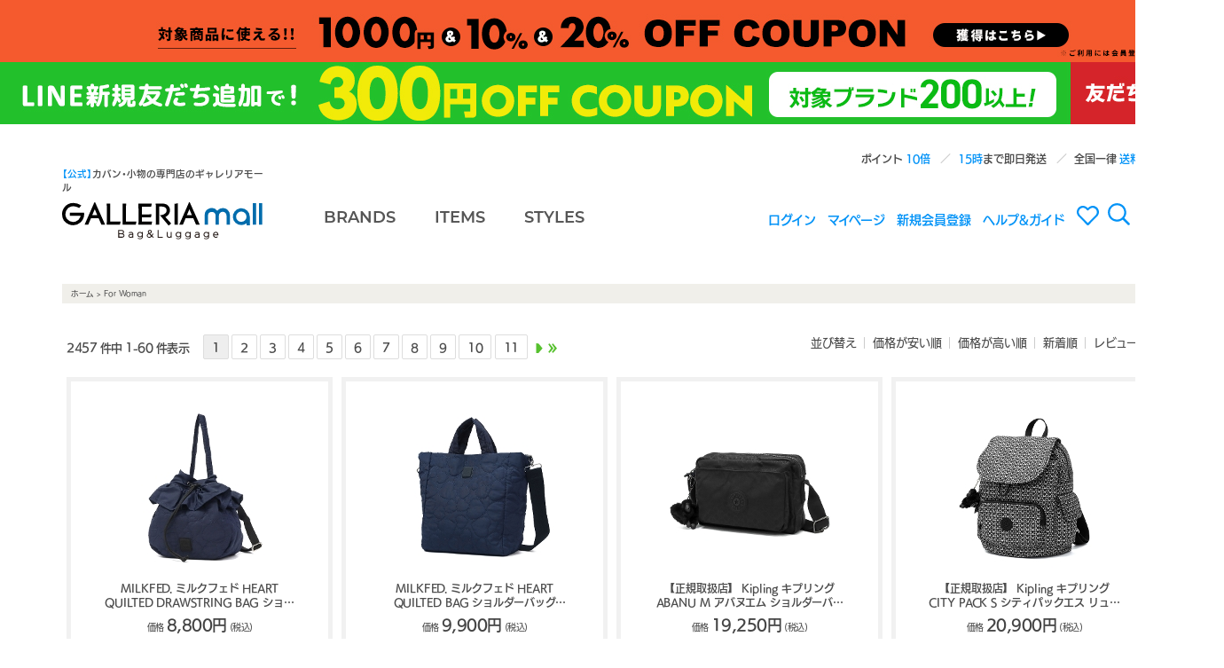

--- FILE ---
content_type: text/html;charset=Shift_JIS
request_url: https://www.galleria-mall.jp/fs/galleria/c/for_woman
body_size: 6828
content:
<!DOCTYPE html PUBLIC "-//W3C//DTD XHTML 1.0 Transitional//EN" "http://www.w3.org/TR/xhtml1/DTD/xhtml1-transitional.dtd">
<html lang="ja">
<head>
<meta http-equiv="Content-Language" content="ja" />
<meta http-equiv="Content-Type" content="text/html; charset=Shift_JIS" />
<meta http-equiv="Pragma" content="no-cache" />
<meta http-equiv="cache-control" content="no-cache" />
<meta http-equiv="Expires" content="Thu, 01 Dec 1994 16:00:00 GMT" />
<meta name="description" content="For Woman" />
<meta name="keywords" content="For Woman" />

<title>For Woman｜【正規販売店】カバン・小物の専門店のギャレリアモール</title>
<link rel="stylesheet" type="text/css" href="/shop/css/r_system_preset.css?v3.24.0" />
<link rel="stylesheet" type="text/css" href="/shop/item/galleria/design/template01/css/system_DesignSettings.css" />
<link rel="stylesheet" type="text/css" href="/shop/item/galleria/design/template01/css/system_SizeColorSettings.css" />
<link rel="stylesheet" type="text/css" href="/shop/item/galleria/design/template01/css/system_LayoutSettings01.css" />
<link rel="stylesheet" type="text/css" href="/shop/item/galleria/design/template01/css/original.css" />

<script type="text/javascript" src="/shop/js/jquery.js" charset="UTF-8"></script>


<script type="text/javascript" src="/shop/js/futureshop2.js"></script>

<!-- Global site tag (gtag.js) - Google Ads: 1016777068 -->
<script async src="https://www.googletagmanager.com/gtag/js?id=AW-1016777068"></script>
<script>
  window.dataLayer = window.dataLayer || [];
  function gtag(){dataLayer.push(arguments);}
  gtag('js', new Date());

  gtag('config', 'AW-1016777068');
</script>
<!-- Variables for GTM [SITEVIEW] -->
<script>
dataLayer = [{
	'gtm-page_type': 'siteview'
}];
</script>
<!-- End Variables for GTM [SITEVIEW] -->
<!-- Google Tag Manager -->
<script>(function(w,d,s,l,i){w[l]=w[l]||[];w[l].push({'gtm.start':
new Date().getTime(),event:'gtm.js'});var f=d.getElementsByTagName(s)[0],
j=d.createElement(s),dl=l!='dataLayer'?'&l='+l:'';j.async=true;j.src=
'https://www.googletagmanager.com/gtm.js?id='+i+dl;f.parentNode.insertBefore(j,f);
})(window,document,'script','dataLayer','GTM-KDG7FJJ');</script>
<!-- End Google Tag Manager --><!-- Meta Pixel Code -->
<script>
  !function(f,b,e,v,n,t,s)
  {if(f.fbq)return;n=f.fbq=function(){n.callMethod?
  n.callMethod.apply(n,arguments):n.queue.push(arguments)};
  if(!f._fbq)f._fbq=n;n.push=n;n.loaded=!0;n.version='2.0';
  n.queue=[];t=b.createElement(e);t.async=!0;
  t.src=v;s=b.getElementsByTagName(e)[0];
  s.parentNode.insertBefore(t,s)}(window, document,'script',
  'https://connect.facebook.net/en_US/fbevents.js');
  fbq('init', '1853030965072541');
  fbq('track', 'PageView');
</script>
<noscript><img height="1" width="1" style="display:none"
  src="https://www.facebook.com/tr?id=1853030965072541&ev=PageView&noscript=1"
/></noscript>
<!-- End Meta Pixel Code -->
<!-- Global site tag (gtag.js) - Google Ads: 1016777068 --> <script async src="https://www.googletagmanager.com/gtag/js?id=AW-1016777068"></script> <script> window.dataLayer = window.dataLayer || []; function gtag(){dataLayer.push(arguments);} gtag('js', new Date()); gtag('config', 'AW-1016777068'); </script> <!-- Google tag (gtag.js) -->
<script async src="https://www.googletagmanager.com/gtag/js?id=G-MDFSEP2Z58"></script>
<script>
  window.dataLayer = window.dataLayer || [];
  function gtag(){dataLayer.push(arguments);}
  gtag('js', new Date());

  gtag('config', 'G-MDFSEP2Z58');
</script>
<script type="text/javascript">

(function(i,s,o,g,r,a,m){i['GoogleAnalyticsObject']=r;i[r]=i[r]||function(){
(i[r].q=i[r].q||[]).push(arguments)},i[r].l=1*new Date();a=s.createElement(o),
m=s.getElementsByTagName(o)[0];a.async=1;a.src=g;m.parentNode.insertBefore(a,m)
})(window,document,'script','//www.google-analytics.com/analytics.js','ga');

ga('create', 'UA-19934727-2','auto',{'allowLinker':true});
ga('require','displayfeatures');
ga('require', 'linker');
// Define which domains to autoLink.
ga('linker:autoLink', ['galleria-mall.jp','g07.future-shop.jp']);
ga('send', 'pageview');

</script>

<!-- Global site tag (gtag.js) - Google Ads: 1016777068 -->
<script async src="https://www.googletagmanager.com/gtag/js?id=AW-1016777068"></script>
<script>
  window.dataLayer = window.dataLayer || [];
  function gtag(){dataLayer.push(arguments);}
  gtag('js', new Date());

  gtag('config', 'AW-1016777068');
</script>
</head>
<body id="FS2_body_Goods" class="FS2_body_Goods_GoodsGroupList_1 FS2_body_Goods_for_woman" xmlns:fb="http://ogp.me/ns/fb#">

<div class="layout_body">
<div class="layout_header"><!-- ▼ Modaal ▼ -->
<link rel="stylesheet" href="//cdnjs.cloudflare.com/ajax/libs/Modaal/0.4.3/css/modaal.min.css">
<!-- ▼ flickity ▼ -->
<link rel="stylesheet" href="//unpkg.com/flickity@2/dist/flickity.min.css">
<!-- ▼ 約物半角 ▼ -->
<link rel="stylesheet" href="//cdn.jsdelivr.net/npm/yakuhanjp@3.0.0/dist/css/yakuhanjp.min.css">
<!-- ▼ Gmall共通スタイル ▼ -->
<link rel="stylesheet" href="/assets/css/common/galleria_mall_common.css">
<!-- ▼ jQuery 3.x ▼ -->
<script src="//ajax.googleapis.com/ajax/libs/jquery/3.2.1/jquery.min.js"></script>
<!-- ▼ Modaal ▼ -->
<script src="//cdnjs.cloudflare.com/ajax/libs/Modaal/0.4.3/js/modaal.min.js"></script>
<!-- ▼ combz ▼ -->
<script src="/assets/js/galleria_mall_combz_tag.js"></script>
<!-- ▼ flickity ▼ -->
<script src="//unpkg.com/flickity@2/dist/flickity.pkgd.min.js" defer></script>
<!-- ▼ Gmall共通スクリプト ▼ -->
<script src="/assets/js/galleria_mall_common.js"></script>

<script>header();</script></div>

 <table border="0" cellspacing="0" cellpadding="0" class="layout_table">
 <tr>
 
 <td class="layout_content">
 <div class="utility"> 
<table width="100%" border="0" cellpadding="0" cellspacing="0">
<tr>
<td class="FS2_welcome_area">
<span class="welcome">いらっしゃいませ　ゲストさん</span>
</td>
</tr>
<tr>
<td class="FS2_login_area">
<ul class="login">
<li class="FS2_icon_wishlist"> <a href="https://www.galleria-mall.jp/fs/galleria/WishList.html" onClick="return canSubmit();">お気に入り一覧</a></li>
<li class="FS2_icon_mypage"> <a href="https://www.galleria-mall.jp/fs/galleria/MyPageTop.html" onClick="return canSubmit();">マイページ</a></li>
<li class="FS2_icon_login"> <a href="javascript:document.location='https://www.galleria-mall.jp/fs/galleria/Login.html?url='+encodeURIComponent(document.location)" onClick="return canSubmit();">ログイン</a></li>
<li class="FS2_icon_password"> <a href="https://www.galleria-mall.jp/fs/galleria/PasswordReminderEdit.html" onClick="return canSubmit();">パスワードをお忘れの場合</a></li>
</ul>
</td>
</tr>
</table>
</div>
 <div class="system_content">
 <p class="pan FS2_breadcrumbs">
<a href="https://www.galleria-mall.jp/">ホーム</a> &gt; For Woman
</p>
 
 
 
 
  
  <div class="FS2_sort_menu_bg">
<ul id="FS2_sort_menu">
<li class="FS2_sort_menu_title">並び替え</li>
<li class="FS2_sort_menu_sortPriceLowLink"><a href="/fs/galleria/c/for_woman?sort=03">価格が安い順</a></li>
<li class="FS2_sort_menu_sortPriceHighLink"><a href="/fs/galleria/c/for_woman?sort=04">価格が高い順</a></li>
<li class="FS2_sort_menu_sortNewLink">新着順</li>
<li class="FS2_sort_menu_sortReviewLink"><a href="/fs/galleria/c/for_woman?sort=07">レビュー順</a></li>
</ul>
</div>
 <div class="FS2_GroupLayout">
 <p class="pager">
<span class="FS2_pager_text">2457 件中 1-60 件表示　</span>
<span class="FS2_pager_stay">1</span>
<a href="https://www.galleria-mall.jp/fs/galleria/c/for_woman/1/2" class="FS2_pager_link">2</a>
<a href="https://www.galleria-mall.jp/fs/galleria/c/for_woman/1/3" class="FS2_pager_link">3</a>
<a href="https://www.galleria-mall.jp/fs/galleria/c/for_woman/1/4" class="FS2_pager_link">4</a>
<a href="https://www.galleria-mall.jp/fs/galleria/c/for_woman/1/5" class="FS2_pager_link">5</a>
<a href="https://www.galleria-mall.jp/fs/galleria/c/for_woman/1/6" class="FS2_pager_link">6</a>
<a href="https://www.galleria-mall.jp/fs/galleria/c/for_woman/1/7" class="FS2_pager_link">7</a>
<a href="https://www.galleria-mall.jp/fs/galleria/c/for_woman/1/8" class="FS2_pager_link">8</a>
<a href="https://www.galleria-mall.jp/fs/galleria/c/for_woman/1/9" class="FS2_pager_link">9</a>
<a href="https://www.galleria-mall.jp/fs/galleria/c/for_woman/1/10" class="FS2_pager_link">10</a>
<a href="https://www.galleria-mall.jp/fs/galleria/c/for_woman/1/11" class="FS2_pager_link">11</a>
<a href="https://www.galleria-mall.jp/fs/galleria/c/for_woman/1/2" class="FS2_pager_link_next"><img src="/shop/img/naviitem/pager_next.gif" alt="次のページへ" border="0"/></a><a href="https://www.galleria-mall.jp/fs/galleria/c/for_woman/1/41" class="FS2_pager_link_last"><img src="/shop/img/naviitem/pager_last.gif" alt="最後のページへ" border="0"/></a>
</p>
 
<div class="groupLayout">
<div class="alignItem_03">

<a name="mlk00142"></a>
<div class="gl_Item" id="FS2_itemlayout_C">
<div class="itemCenter">

<div class="FS2_thumbnail_container"><a href="https://www.galleria-mall.jp/fs/galleria/for_woman/mlk00142" onClick="return canSubmit();"><img src="/shop/item/galleria/picture/goods/34719_thumbnail.jpg" alt="MILKFED. ミルクフェド HEART QUILTED DRAWSTRING BAG ショルダーバッグ 103254053002" class="thumbnail" border="0" /></a></div>
<h2 class="itemGroup"><a href="https://www.galleria-mall.jp/fs/galleria/for_woman/mlk00142" onClick="return canSubmit();">MILKFED. ミルクフェド HEART QUILTED DRAWSTRING BAG ショルダーバッグ 103254053002</a></h2>

<div class="FS2_itemPrice_area">
<p class="FS2_itemPrice_text">
<span class="FS2_special_price">価格</span><span class="itemPrice">8,800円</span><span class="FS2_itemPrice_addition">(税込)</span>
</p>
</div>
				 
</div>
</div>

<a name="mlk00141"></a>
<div class="gl_Item" id="FS2_itemlayout_C">
<div class="itemCenter">

<div class="FS2_thumbnail_container"><a href="https://www.galleria-mall.jp/fs/galleria/for_woman/mlk00141" onClick="return canSubmit();"><img src="/shop/item/galleria/picture/goods/34718_thumbnail.jpg" alt="MILKFED. ミルクフェド HEART QUILTED BAG ショルダーバッグ 103254053001" class="thumbnail" border="0" /></a></div>
<h2 class="itemGroup"><a href="https://www.galleria-mall.jp/fs/galleria/for_woman/mlk00141" onClick="return canSubmit();">MILKFED. ミルクフェド HEART QUILTED BAG ショルダーバッグ 103254053001</a></h2>

<div class="FS2_itemPrice_area">
<p class="FS2_itemPrice_text">
<span class="FS2_special_price">価格</span><span class="itemPrice">9,900円</span><span class="FS2_itemPrice_addition">(税込)</span>
</p>
</div>
				 
</div>
</div>

<a name="kpl00028"></a>
<div class="gl_Item" id="FS2_itemlayout_C">
<div class="itemCenter">

<div class="FS2_thumbnail_container"><a href="https://www.galleria-mall.jp/fs/galleria/for_woman/kpl00028" onClick="return canSubmit();"><img src="/shop/item/galleria/picture/goods/34710_thumbnail.jpg" alt="【正規取扱店】 Kipling キプリング ABANU M アバヌエム ショルダーバッグ 4L KI6831" class="thumbnail" border="0" /></a></div>
<h2 class="itemGroup"><a href="https://www.galleria-mall.jp/fs/galleria/for_woman/kpl00028" onClick="return canSubmit();">【正規取扱店】 Kipling キプリング ABANU M アバヌエム ショルダーバッグ 4L KI6831</a></h2>

<div class="FS2_itemPrice_area">
<p class="FS2_itemPrice_text">
<span class="FS2_special_price">価格</span><span class="itemPrice">19,250円</span><span class="FS2_itemPrice_addition">(税込)</span>
</p>
</div>
				 
</div>
</div>
<br clear="all"/>

<a name="kpl00023"></a>
<div class="gl_Item" id="FS2_itemlayout_C">
<div class="itemCenter">

<div class="FS2_thumbnail_container"><a href="https://www.galleria-mall.jp/fs/galleria/for_woman/kpl00023" onClick="return canSubmit();"><img src="/shop/item/galleria/picture/goods/34709_thumbnail.jpg" alt="【正規取扱店】 Kipling キプリング CITY PACK S シティパックエス リュック 13L KI4581" class="thumbnail" border="0" /></a></div>
<h2 class="itemGroup"><a href="https://www.galleria-mall.jp/fs/galleria/for_woman/kpl00023" onClick="return canSubmit();">【正規取扱店】 Kipling キプリング CITY PACK S シティパックエス リュック 13L KI4581</a></h2>

<div class="FS2_itemPrice_area">
<p class="FS2_itemPrice_text">
<span class="FS2_special_price">価格</span><span class="itemPrice">20,900円</span><span class="FS2_itemPrice_addition">(税込)</span>
</p>
</div>
				 
</div>
</div>

<a name="rpt0027"></a>
<div class="gl_Item" id="FS2_itemlayout_C">
<div class="itemCenter">

<div class="FS2_thumbnail_container"><a href="https://www.galleria-mall.jp/fs/galleria/for_woman/rpt0027" onClick="return canSubmit();"><img src="/shop/item/galleria/picture/goods/34701_thumbnail.jpg" alt="Repetto レペット ADAGE リュック" class="thumbnail" border="0" /></a></div>
<h2 class="itemGroup"><a href="https://www.galleria-mall.jp/fs/galleria/for_woman/rpt0027" onClick="return canSubmit();">Repetto レペット ADAGE リュック</a></h2>

<div class="FS2_itemPrice_area">
<p class="FS2_itemPrice_text">
<span class="FS2_special_price">価格</span><span class="itemPrice">31,900円</span><span class="FS2_itemPrice_addition">(税込)</span>
</p>
</div>
				 
</div>
</div>

<a name="kpl00026"></a>
<div class="gl_Item" id="FS2_itemlayout_C">
<div class="itemCenter">

<div class="FS2_thumbnail_container"><a href="https://www.galleria-mall.jp/fs/galleria/for_woman/kpl00026" onClick="return canSubmit();"><img src="/shop/item/galleria/picture/goods/34700_thumbnail.jpg" alt="【正規取扱店】 Kipling キプリング  ABANU M ZIP アバヌエムジップ ショルダーバッグ 4L KI5986" class="thumbnail" border="0" /></a></div>
<h2 class="itemGroup"><a href="https://www.galleria-mall.jp/fs/galleria/for_woman/kpl00026" onClick="return canSubmit();">【正規取扱店】 Kipling キプリング  ABANU M ZIP アバヌエムジップ ショルダーバッグ 4L KI5986</a></h2>

<div class="FS2_itemPrice_area">
<p class="FS2_itemPrice_text">
<span class="FS2_special_price">価格</span><span class="itemPrice">20,900円</span><span class="FS2_itemPrice_addition">(税込)</span>
</p>
</div>
				 
</div>
</div>
<br clear="all"/>

<a name="mlk00145"></a>
<div class="gl_Item" id="FS2_itemlayout_C">
<div class="itemCenter">

<div class="FS2_thumbnail_container"><a href="https://www.galleria-mall.jp/fs/galleria/for_woman/mlk00145" onClick="return canSubmit();"><img src="/shop/item/galleria/picture/goods/34697_thumbnail.jpg" alt="MILKFED. ミルクフェド LOGO TRIFOLD LEATHER WALLET 財布 103254054007" class="thumbnail" border="0" /></a></div>
<h2 class="itemGroup"><a href="https://www.galleria-mall.jp/fs/galleria/for_woman/mlk00145" onClick="return canSubmit();">MILKFED. ミルクフェド LOGO TRIFOLD LEATHER WALLET 財布 103254054007</a></h2>

<div class="FS2_itemPrice_area">
<p class="FS2_itemPrice_text">
<span class="FS2_special_price">価格</span><span class="itemPrice">13,200円</span><span class="FS2_itemPrice_addition">(税込)</span>
</p>
</div>
				 
</div>
</div>

<a name="kpl00031"></a>
<div class="gl_Item" id="FS2_itemlayout_C">
<div class="itemCenter">

<div class="FS2_thumbnail_container"><a href="https://www.galleria-mall.jp/fs/galleria/for_woman/kpl00031" onClick="return canSubmit();"><img src="/shop/item/galleria/picture/goods/34695_thumbnail.jpg" alt="【正規取扱店】 Kipling キプリング SEOUL S ソウルエス リュック 14L KI3789" class="thumbnail" border="0" /></a></div>
<h2 class="itemGroup"><a href="https://www.galleria-mall.jp/fs/galleria/for_woman/kpl00031" onClick="return canSubmit();">【正規取扱店】 Kipling キプリング SEOUL S ソウルエス リュック 14L KI3789</a></h2>

<div class="FS2_itemPrice_area">
<p class="FS2_itemPrice_text">
<span class="FS2_special_price">価格</span><span class="itemPrice">25,300円</span><span class="FS2_itemPrice_addition">(税込)</span>
</p>
</div>
				 
</div>
</div>

<a name="mlk00146"></a>
<div class="gl_Item" id="FS2_itemlayout_C">
<div class="itemCenter">

<div class="FS2_thumbnail_container"><a href="https://www.galleria-mall.jp/fs/galleria/for_woman/mlk00146" onClick="return canSubmit();"><img src="/shop/item/galleria/picture/goods/34694_thumbnail.jpg" alt="MILKFED. ミルクフェド APPLE POUCH ポーチ 103254054008" class="thumbnail" border="0" /></a></div>
<h2 class="itemGroup"><a href="https://www.galleria-mall.jp/fs/galleria/for_woman/mlk00146" onClick="return canSubmit();">MILKFED. ミルクフェド APPLE POUCH ポーチ 103254054008</a></h2>

<div class="FS2_itemPrice_area">
<p class="FS2_itemPrice_text">
<span class="FS2_special_price">価格</span><span class="itemPrice">3,850円</span><span class="FS2_itemPrice_addition">(税込)</span>
</p>
</div>
				 
</div>
</div>
<br clear="all"/>

<a name="kpl00030"></a>
<div class="gl_Item" id="FS2_itemlayout_C">
<div class="itemCenter">

<div class="FS2_thumbnail_container"><a href="https://www.galleria-mall.jp/fs/galleria/for_woman/kpl00030" onClick="return canSubmit();"><img src="/shop/item/galleria/picture/goods/34693_thumbnail.jpg" alt="【正規取扱店】 Kipling キプリング リリ ショルダーバッグ 1L KI7502" class="thumbnail" border="0" /></a></div>
<h2 class="itemGroup"><a href="https://www.galleria-mall.jp/fs/galleria/for_woman/kpl00030" onClick="return canSubmit();">【正規取扱店】 Kipling キプリング リリ ショルダーバッグ 1L KI7502</a></h2>

<div class="FS2_itemPrice_area">
<p class="FS2_itemPrice_text">
<span class="FS2_special_price">価格</span><span class="itemPrice">12,650円</span><span class="FS2_itemPrice_addition">(税込)</span>
</p>
</div>
				 
</div>
</div>

<a name="kpl00027"></a>
<div class="gl_Item" id="FS2_itemlayout_C">
<div class="itemCenter">

<div class="FS2_thumbnail_container"><a href="https://www.galleria-mall.jp/fs/galleria/for_woman/kpl00027" onClick="return canSubmit();"><img src="/shop/item/galleria/picture/goods/34692_thumbnail.jpg" alt="【正規取扱店】 Kipling キプリング ABANU M アバヌエム ショルダーバッグ 4L KI6237" class="thumbnail" border="0" /></a></div>
<h2 class="itemGroup"><a href="https://www.galleria-mall.jp/fs/galleria/for_woman/kpl00027" onClick="return canSubmit();">【正規取扱店】 Kipling キプリング ABANU M アバヌエム ショルダーバッグ 4L KI6237</a></h2>

<div class="FS2_itemPrice_area">
<p class="FS2_itemPrice_text">
<span class="FS2_special_price">価格</span><span class="itemPrice">19,250円</span><span class="FS2_itemPrice_addition">(税込)</span>
</p>
</div>
				 
</div>
</div>

<a name="kpl00025"></a>
<div class="gl_Item" id="FS2_itemlayout_C">
<div class="itemCenter">

<div class="FS2_thumbnail_container"><a href="https://www.galleria-mall.jp/fs/galleria/for_woman/kpl00025" onClick="return canSubmit();"><img src="/shop/item/galleria/picture/goods/34677_thumbnail.jpg" alt="【正規取扱店】 Kipling キプリング アートミニ トートバッグ 5L KI4781" class="thumbnail" border="0" /></a></div>
<h2 class="itemGroup"><a href="https://www.galleria-mall.jp/fs/galleria/for_woman/kpl00025" onClick="return canSubmit();">【正規取扱店】 Kipling キプリング アートミニ トートバッグ 5L KI4781</a></h2>

<div class="FS2_itemPrice_area">
<p class="FS2_itemPrice_text">
<span class="FS2_special_price">価格</span><span class="itemPrice">19,800円</span><span class="FS2_itemPrice_addition">(税込)</span>
</p>
</div>
				 
</div>
</div>
<br clear="all"/>

<a name="rpt0025"></a>
<div class="gl_Item" id="FS2_itemlayout_C">
<div class="itemCenter">

<div class="FS2_thumbnail_container"><a href="https://www.galleria-mall.jp/fs/galleria/for_woman/rpt0025" onClick="return canSubmit();"><img src="/shop/item/galleria/picture/goods/34675_thumbnail.jpg" alt="Repetto レペット CABAS REPETTO トートバッグ" class="thumbnail" border="0" /></a></div>
<h2 class="itemGroup"><a href="https://www.galleria-mall.jp/fs/galleria/for_woman/rpt0025" onClick="return canSubmit();">Repetto レペット CABAS REPETTO トートバッグ</a></h2>

<div class="FS2_itemPrice_area">
<p class="FS2_itemPrice_text">
<span class="FS2_special_price">価格</span><span class="itemPrice">30,800円</span><span class="FS2_itemPrice_addition">(税込)</span>
</p>
</div>
				 
</div>
</div>

<a name="ntg00014"></a>
<div class="gl_Item" id="FS2_itemlayout_C">
<div class="itemCenter">

<div class="FS2_thumbnail_container"><a href="https://www.galleria-mall.jp/fs/galleria/for_woman/ntg00014" onClick="return canSubmit();"><img src="/shop/item/galleria/picture/goods/34662_thumbnail.jpg" alt="Neutral Gray ニュートラルグレイ ハスキー トートバッグ 6026-745" class="thumbnail" border="0" /></a></div>
<h2 class="itemGroup"><a href="https://www.galleria-mall.jp/fs/galleria/for_woman/ntg00014" onClick="return canSubmit();">Neutral Gray ニュートラルグレイ ハスキー トートバッグ 6026-745</a></h2>

<div class="FS2_itemPrice_area">
<p class="FS2_itemPrice_text">
<span class="FS2_special_price">価格</span><span class="itemPrice">28,600円</span><span class="FS2_itemPrice_addition">(税込)</span>
</p>
</div>
				 
</div>
</div>

<a name="kpl00021"></a>
<div class="gl_Item" id="FS2_itemlayout_C">
<div class="itemCenter">

<div class="FS2_thumbnail_container"><a href="https://www.galleria-mall.jp/fs/galleria/for_woman/kpl00021" onClick="return canSubmit();"><img src="/shop/item/galleria/picture/goods/34649_thumbnail.jpg" alt="【正規取扱店】 Kipling キプリング ギャビーエス ショルダーバッグ 7L KI3759" class="thumbnail" border="0" /></a></div>
<h2 class="itemGroup"><a href="https://www.galleria-mall.jp/fs/galleria/for_woman/kpl00021" onClick="return canSubmit();">【正規取扱店】 Kipling キプリング ギャビーエス ショルダーバッグ 7L KI3759</a></h2>

<div class="FS2_itemPrice_area">
<p class="FS2_itemPrice_text">
<span class="FS2_special_price">価格</span><span class="itemPrice">18,700円</span><span class="FS2_itemPrice_addition">(税込)</span>
</p>
</div>
				 
</div>
</div>
<br clear="all"/>

<a name="kpl00019"></a>
<div class="gl_Item" id="FS2_itemlayout_C">
<div class="itemCenter">

<div class="FS2_thumbnail_container"><a href="https://www.galleria-mall.jp/fs/galleria/for_woman/kpl00019" onClick="return canSubmit();"><img src="/shop/item/galleria/picture/goods/34648_thumbnail.jpg" alt="【正規取扱店】 Kipling キプリング ギャビーエス ショルダーバッグ 7L KI2532" class="thumbnail" border="0" /></a></div>
<h2 class="itemGroup"><a href="https://www.galleria-mall.jp/fs/galleria/for_woman/kpl00019" onClick="return canSubmit();">【正規取扱店】 Kipling キプリング ギャビーエス ショルダーバッグ 7L KI2532</a></h2>

<div class="FS2_itemPrice_area">
<p class="FS2_itemPrice_text">
<span class="FS2_special_price">価格</span><span class="itemPrice">18,700円</span><span class="FS2_itemPrice_addition">(税込)</span>
</p>
</div>
				 
</div>
</div>

<a name="kpl00020"></a>
<div class="gl_Item" id="FS2_itemlayout_C">
<div class="itemCenter">

<div class="FS2_thumbnail_container"><a href="https://www.galleria-mall.jp/fs/galleria/for_woman/kpl00020" onClick="return canSubmit();"><img src="/shop/item/galleria/picture/goods/34647_thumbnail.jpg" alt="【正規取扱店】 Kipling キプリング ガブエス ショルダーバッグ 10L KI3026" class="thumbnail" border="0" /></a></div>
<h2 class="itemGroup"><a href="https://www.galleria-mall.jp/fs/galleria/for_woman/kpl00020" onClick="return canSubmit();">【正規取扱店】 Kipling キプリング ガブエス ショルダーバッグ 10L KI3026</a></h2>

<div class="FS2_itemPrice_area">
<p class="FS2_itemPrice_text">
<span class="FS2_special_price">価格</span><span class="itemPrice">20,350円</span><span class="FS2_itemPrice_addition">(税込)</span>
</p>
</div>
				 
</div>
</div>

<a name="kpl00017"></a>
<div class="gl_Item" id="FS2_itemlayout_C">
<div class="itemCenter">

<div class="FS2_thumbnail_container"><a href="https://www.galleria-mall.jp/fs/galleria/for_woman/kpl00017" onClick="return canSubmit();"><img src="/shop/item/galleria/picture/goods/34646_thumbnail.jpg" alt="【正規取扱店】Kipling キプリング シティパック リュック 16L K24681" class="thumbnail" border="0" /></a></div>
<h2 class="itemGroup"><a href="https://www.galleria-mall.jp/fs/galleria/for_woman/kpl00017" onClick="return canSubmit();">【正規取扱店】Kipling キプリング シティパック リュック 16L K24681</a></h2>

<div class="FS2_itemPrice_area">
<p class="FS2_itemPrice_text">
<span class="FS2_special_price">価格</span><span class="itemPrice">23,100円</span><span class="FS2_itemPrice_addition">(税込)</span>
</p>
</div>
				 
</div>
</div>
<br clear="all"/>

<a name="kpl00016"></a>
<div class="gl_Item" id="FS2_itemlayout_C">
<div class="itemCenter">

<div class="FS2_thumbnail_container"><a href="https://www.galleria-mall.jp/fs/galleria/for_woman/kpl00016" onClick="return canSubmit();"><img src="/shop/item/galleria/picture/goods/34645_thumbnail.jpg" alt="【正規取扱店】Kipling キプリング バルーン トートバッグ 11L K21519" class="thumbnail" border="0" /></a></div>
<h2 class="itemGroup"><a href="https://www.galleria-mall.jp/fs/galleria/for_woman/kpl00016" onClick="return canSubmit();">【正規取扱店】Kipling キプリング バルーン トートバッグ 11L K21519</a></h2>

<div class="FS2_itemPrice_area">
<p class="FS2_itemPrice_text">
<span class="FS2_special_price">価格</span><span class="itemPrice">19,250円</span><span class="FS2_itemPrice_addition">(税込)</span>
</p>
</div>
				 
</div>
</div>

<a name="pgr00010"></a>
<div class="gl_Item" id="FS2_itemlayout_C">
<div class="itemCenter">

<div class="FS2_thumbnail_container"><a href="https://www.galleria-mall.jp/fs/galleria/for_woman/pgr00010" onClick="return canSubmit();"><img src="/shop/item/galleria/picture/goods/34638_thumbnail.jpg" alt="PROGRES プログレ プリエ ショルダーバッグ 3L 68162" class="thumbnail" border="0" /></a></div>
<h2 class="itemGroup"><a href="https://www.galleria-mall.jp/fs/galleria/for_woman/pgr00010" onClick="return canSubmit();">PROGRES プログレ プリエ ショルダーバッグ 3L 68162</a></h2>

<div class="FS2_itemPrice_area">
<p class="FS2_itemPrice_text">
<span class="FS2_special_price">価格</span><span class="itemPrice">12,100円</span><span class="FS2_itemPrice_addition">(税込)</span>
</p>
</div>
				 
</div>
</div>

<a name="kpl00015"></a>
<div class="gl_Item" id="FS2_itemlayout_C">
<div class="itemCenter">

<div class="FS2_thumbnail_container"><a href="https://www.galleria-mall.jp/fs/galleria/for_woman/kpl00015" onClick="return canSubmit();"><img src="/shop/item/galleria/picture/goods/34631_thumbnail.jpg" alt="【正規取扱店】Kipling キプリング シティパックエス リュック K15641" class="thumbnail" border="0" /></a></div>
<h2 class="itemGroup"><a href="https://www.galleria-mall.jp/fs/galleria/for_woman/kpl00015" onClick="return canSubmit();">【正規取扱店】Kipling キプリング シティパックエス リュック K15641</a></h2>

<div class="FS2_itemPrice_area">
<p class="FS2_itemPrice_text">
<span class="FS2_special_price">価格</span><span class="itemPrice">19,690円</span><span class="FS2_itemPrice_addition">(税込)</span>
</p>
</div>
				 
</div>
</div>
<br clear="all"/>

<a name="kpl00013"></a>
<div class="gl_Item" id="FS2_itemlayout_C">
<div class="itemCenter">

<div class="FS2_thumbnail_container"><a href="https://www.galleria-mall.jp/fs/galleria/for_woman/kpl00013" onClick="return canSubmit();"><img src="/shop/item/galleria/picture/goods/34630_thumbnail.jpg" alt="【正規取扱店】Kipling キプリング クリエイティビティエル ポーチ K13265" class="thumbnail" border="0" /></a></div>
<h2 class="itemGroup"><a href="https://www.galleria-mall.jp/fs/galleria/for_woman/kpl00013" onClick="return canSubmit();">【正規取扱店】Kipling キプリング クリエイティビティエル ポーチ K13265</a></h2>

<div class="FS2_itemPrice_area">
<p class="FS2_itemPrice_text">
<span class="FS2_special_price">価格</span><span class="itemPrice">8,250円</span><span class="FS2_itemPrice_addition">(税込)</span>
</p>
</div>
				 
</div>
</div>

<a name="kpl00012"></a>
<div class="gl_Item" id="FS2_itemlayout_C">
<div class="itemCenter">

<div class="FS2_thumbnail_container"><a href="https://www.galleria-mall.jp/fs/galleria/for_woman/kpl00012" onClick="return canSubmit();"><img src="/shop/item/galleria/picture/goods/34629_thumbnail.jpg" alt="【正規取扱店】Kipling キプリング クリエイティビティエス ポーチ K01864" class="thumbnail" border="0" /></a></div>
<h2 class="itemGroup"><a href="https://www.galleria-mall.jp/fs/galleria/for_woman/kpl00012" onClick="return canSubmit();">【正規取扱店】Kipling キプリング クリエイティビティエス ポーチ K01864</a></h2>

<div class="FS2_itemPrice_area">
<p class="FS2_itemPrice_text">
<span class="FS2_special_price">価格</span><span class="itemPrice">6,600円</span><span class="FS2_itemPrice_addition">(税込)</span>
</p>
</div>
				 
</div>
</div>

<a name="pgr00013"></a>
<div class="gl_Item" id="FS2_itemlayout_C">
<div class="itemCenter">

<div class="FS2_thumbnail_container"><a href="https://www.galleria-mall.jp/fs/galleria/for_woman/pgr00013" onClick="return canSubmit();"><img src="/shop/item/galleria/picture/goods/34618_thumbnail.jpg" alt="PROGRES プログレ プリエ 2WAYショルダーバッグ 7L 68165" class="thumbnail" border="0" /></a></div>
<h2 class="itemGroup"><a href="https://www.galleria-mall.jp/fs/galleria/for_woman/pgr00013" onClick="return canSubmit();">PROGRES プログレ プリエ 2WAYショルダーバッグ 7L 68165</a></h2>

<div class="FS2_itemPrice_area">
<p class="FS2_itemPrice_text">
<span class="FS2_special_price">価格</span><span class="itemPrice">14,300円</span><span class="FS2_itemPrice_addition">(税込)</span>
</p>
</div>
				 
</div>
</div>
<br clear="all"/>

<a name="pgr00012"></a>
<div class="gl_Item" id="FS2_itemlayout_C">
<div class="itemCenter">

<div class="FS2_thumbnail_container"><a href="https://www.galleria-mall.jp/fs/galleria/for_woman/pgr00012" onClick="return canSubmit();"><img src="/shop/item/galleria/picture/goods/34616_thumbnail.jpg" alt="PROGRES プログレ プリエ 2WAYトートバッグ 5L 68164" class="thumbnail" border="0" /></a></div>
<h2 class="itemGroup"><a href="https://www.galleria-mall.jp/fs/galleria/for_woman/pgr00012" onClick="return canSubmit();">PROGRES プログレ プリエ 2WAYトートバッグ 5L 68164</a></h2>

<div class="FS2_itemPrice_area">
<p class="FS2_itemPrice_text">
<span class="FS2_special_price">価格</span><span class="itemPrice">14,300円</span><span class="FS2_itemPrice_addition">(税込)</span>
</p>
</div>
				 
</div>
</div>

<a name="pgr00011"></a>
<div class="gl_Item" id="FS2_itemlayout_C">
<div class="itemCenter">

<div class="FS2_thumbnail_container"><a href="https://www.galleria-mall.jp/fs/galleria/for_woman/pgr00011" onClick="return canSubmit();"><img src="/shop/item/galleria/picture/goods/34615_thumbnail.jpg" alt="PROGRES プログレ プリエ ショルダーバッグ 5L 68163" class="thumbnail" border="0" /></a></div>
<h2 class="itemGroup"><a href="https://www.galleria-mall.jp/fs/galleria/for_woman/pgr00011" onClick="return canSubmit();">PROGRES プログレ プリエ ショルダーバッグ 5L 68163</a></h2>

<div class="FS2_itemPrice_area">
<p class="FS2_itemPrice_text">
<span class="FS2_special_price">価格</span><span class="itemPrice">13,200円</span><span class="FS2_itemPrice_addition">(税込)</span>
</p>
</div>
				 
</div>
</div>

<a name="pgr00009"></a>
<div class="gl_Item" id="FS2_itemlayout_C">
<div class="itemCenter">

<div class="FS2_thumbnail_container"><a href="https://www.galleria-mall.jp/fs/galleria/for_woman/pgr00009" onClick="return canSubmit();"><img src="/shop/item/galleria/picture/goods/34614_thumbnail.jpg" alt="PROGRES プログレ プリエ ウエストバッグ 2L 68161" class="thumbnail" border="0" /></a></div>
<h2 class="itemGroup"><a href="https://www.galleria-mall.jp/fs/galleria/for_woman/pgr00009" onClick="return canSubmit();">PROGRES プログレ プリエ ウエストバッグ 2L 68161</a></h2>

<div class="FS2_itemPrice_area">
<p class="FS2_itemPrice_text">
<span class="FS2_special_price">価格</span><span class="itemPrice">11,000円</span><span class="FS2_itemPrice_addition">(税込)</span>
</p>
</div>
				 
</div>
</div>
<br clear="all"/>

<a name="pgr00007"></a>
<div class="gl_Item" id="FS2_itemlayout_C">
<div class="itemCenter">

<div class="FS2_thumbnail_container"><a href="https://www.galleria-mall.jp/fs/galleria/for_woman/pgr00007" onClick="return canSubmit();"><img src="/shop/item/galleria/picture/goods/34612_thumbnail.jpg" alt="PROGRES プログレ サージュ 2WAYボストンバッグ 33L 68378" class="thumbnail" border="0" /></a></div>
<h2 class="itemGroup"><a href="https://www.galleria-mall.jp/fs/galleria/for_woman/pgr00007" onClick="return canSubmit();">PROGRES プログレ サージュ 2WAYボストンバッグ 33L 68378</a></h2>

<div class="FS2_itemPrice_area">
<p class="FS2_itemPrice_text">
<span class="FS2_special_price">価格</span><span class="itemPrice">22,000円</span><span class="FS2_itemPrice_addition">(税込)</span>
</p>
</div>
				 
</div>
</div>

<a name="enl00007"></a>
<div class="gl_Item" id="FS2_itemlayout_C">
<div class="itemCenter">

<div class="FS2_thumbnail_container"><a href="https://www.galleria-mall.jp/fs/galleria/for_woman/enl00007" onClick="return canSubmit();"><img src="/shop/item/galleria/picture/goods/34605_thumbnail.jpg" alt="【メール便】en Lille リーレ ともすひ タイツ EL20301a" class="thumbnail" border="0" /></a></div>
<h2 class="itemGroup"><a href="https://www.galleria-mall.jp/fs/galleria/for_woman/enl00007" onClick="return canSubmit();">【メール便】en Lille リーレ ともすひ タイツ EL20301a</a></h2>

<div class="FS2_itemPrice_area">
<p class="FS2_itemPrice_text">
<span class="FS2_special_price">価格</span><span class="itemPrice">6,490円</span><span class="FS2_itemPrice_addition">(税込)</span>
</p>
</div>
				 
</div>
</div>

<a name="pgr00006"></a>
<div class="gl_Item" id="FS2_itemlayout_C">
<div class="itemCenter">

<div class="FS2_thumbnail_container"><a href="https://www.galleria-mall.jp/fs/galleria/for_woman/pgr00006" onClick="return canSubmit();"><img src="/shop/item/galleria/picture/goods/34604_thumbnail.jpg" alt="PROGRES プログレ サージュ リュック 15L 68376" class="thumbnail" border="0" /></a></div>
<h2 class="itemGroup"><a href="https://www.galleria-mall.jp/fs/galleria/for_woman/pgr00006" onClick="return canSubmit();">PROGRES プログレ サージュ リュック 15L 68376</a></h2>

<div class="FS2_itemPrice_area">
<p class="FS2_itemPrice_text">
<span class="FS2_special_price">価格</span><span class="itemPrice">17,600円</span><span class="FS2_itemPrice_addition">(税込)</span>
</p>
</div>
				 
</div>
</div>
<br clear="all"/>

<a name="pgr00005"></a>
<div class="gl_Item" id="FS2_itemlayout_C">
<div class="itemCenter">

<div class="FS2_thumbnail_container"><a href="https://www.galleria-mall.jp/fs/galleria/for_woman/pgr00005" onClick="return canSubmit();"><img src="/shop/item/galleria/picture/goods/34603_thumbnail.jpg" alt="PROGRES プログレ サージュ リュック 11L 68375" class="thumbnail" border="0" /></a></div>
<h2 class="itemGroup"><a href="https://www.galleria-mall.jp/fs/galleria/for_woman/pgr00005" onClick="return canSubmit();">PROGRES プログレ サージュ リュック 11L 68375</a></h2>

<div class="FS2_itemPrice_area">
<p class="FS2_itemPrice_text">
<span class="FS2_special_price">価格</span><span class="itemPrice">16,500円</span><span class="FS2_itemPrice_addition">(税込)</span>
</p>
</div>
				 
</div>
</div>

<a name="pgr00004"></a>
<div class="gl_Item" id="FS2_itemlayout_C">
<div class="itemCenter">

<div class="FS2_thumbnail_container"><a href="https://www.galleria-mall.jp/fs/galleria/for_woman/pgr00004" onClick="return canSubmit();"><img src="/shop/item/galleria/picture/goods/34598_thumbnail.jpg" alt="PROGRES プログレ サージュ 2WAY トートバッグ 68374" class="thumbnail" border="0" /></a></div>
<h2 class="itemGroup"><a href="https://www.galleria-mall.jp/fs/galleria/for_woman/pgr00004" onClick="return canSubmit();">PROGRES プログレ サージュ 2WAY トートバッグ 68374</a></h2>

<div class="FS2_itemPrice_area">
<p class="FS2_itemPrice_text">
<span class="FS2_special_price">価格</span><span class="itemPrice">14,300円</span><span class="FS2_itemPrice_addition">(税込)</span>
</p>
</div>
				 
</div>
</div>

<a name="pgr00003"></a>
<div class="gl_Item" id="FS2_itemlayout_C">
<div class="itemCenter">

<div class="FS2_thumbnail_container"><a href="https://www.galleria-mall.jp/fs/galleria/for_woman/pgr00003" onClick="return canSubmit();"><img src="/shop/item/galleria/picture/goods/34597_thumbnail.jpg" alt="PROGRES プログレ サージュ ショルダーバッグ 68373" class="thumbnail" border="0" /></a></div>
<h2 class="itemGroup"><a href="https://www.galleria-mall.jp/fs/galleria/for_woman/pgr00003" onClick="return canSubmit();">PROGRES プログレ サージュ ショルダーバッグ 68373</a></h2>

<div class="FS2_itemPrice_area">
<p class="FS2_itemPrice_text">
<span class="FS2_special_price">価格</span><span class="itemPrice">13,200円</span><span class="FS2_itemPrice_addition">(税込)</span>
</p>
</div>
				 
</div>
</div>
<br clear="all"/>

<a name="pgr00016"></a>
<div class="gl_Item" id="FS2_itemlayout_C">
<div class="itemCenter">

<div class="FS2_thumbnail_container"><a href="https://www.galleria-mall.jp/fs/galleria/for_woman/pgr00016" onClick="return canSubmit();"><img src="/shop/item/galleria/picture/goods/34596_thumbnail.jpg" alt="PROGRES プリエ ボストンバッグ 25L 68168" class="thumbnail" border="0" /></a></div>
<h2 class="itemGroup"><a href="https://www.galleria-mall.jp/fs/galleria/for_woman/pgr00016" onClick="return canSubmit();">PROGRES プリエ ボストンバッグ 25L 68168</a></h2>

<div class="FS2_itemPrice_area">
<p class="FS2_itemPrice_text">
<span class="FS2_special_price">価格</span><span class="itemPrice">22,000円</span><span class="FS2_itemPrice_addition">(税込)</span>
</p>
</div>
				 
</div>
</div>

<a name="pgr00002"></a>
<div class="gl_Item" id="FS2_itemlayout_C">
<div class="itemCenter">

<div class="FS2_thumbnail_container"><a href="https://www.galleria-mall.jp/fs/galleria/for_woman/pgr00002" onClick="return canSubmit();"><img src="/shop/item/galleria/picture/goods/34595_thumbnail.jpg" alt="PROGRES プログレ サージュ ショルダーバッグ 68372" class="thumbnail" border="0" /></a></div>
<h2 class="itemGroup"><a href="https://www.galleria-mall.jp/fs/galleria/for_woman/pgr00002" onClick="return canSubmit();">PROGRES プログレ サージュ ショルダーバッグ 68372</a></h2>

<div class="FS2_itemPrice_area">
<p class="FS2_itemPrice_text">
<span class="FS2_special_price">価格</span><span class="itemPrice">12,100円</span><span class="FS2_itemPrice_addition">(税込)</span>
</p>
</div>
				 
</div>
</div>

<a name="pgr00015"></a>
<div class="gl_Item" id="FS2_itemlayout_C">
<div class="itemCenter">

<div class="FS2_thumbnail_container"><a href="https://www.galleria-mall.jp/fs/galleria/for_woman/pgr00015" onClick="return canSubmit();"><img src="/shop/item/galleria/picture/goods/34594_thumbnail.jpg" alt="PROGRES プリエ リュックサック 大 14L 68167" class="thumbnail" border="0" /></a></div>
<h2 class="itemGroup"><a href="https://www.galleria-mall.jp/fs/galleria/for_woman/pgr00015" onClick="return canSubmit();">PROGRES プリエ リュックサック 大 14L 68167</a></h2>

<div class="FS2_itemPrice_area">
<p class="FS2_itemPrice_text">
<span class="FS2_special_price">価格</span><span class="itemPrice">19,800円</span><span class="FS2_itemPrice_addition">(税込)</span>
</p>
</div>
				 
</div>
</div>
<br clear="all"/>

<a name="pgr00014"></a>
<div class="gl_Item" id="FS2_itemlayout_C">
<div class="itemCenter">

<div class="FS2_thumbnail_container"><a href="https://www.galleria-mall.jp/fs/galleria/for_woman/pgr00014" onClick="return canSubmit();"><img src="/shop/item/galleria/picture/goods/34589_thumbnail.jpg" alt="PROGRES プリエ リュックサック 小 9L 68166" class="thumbnail" border="0" /></a></div>
<h2 class="itemGroup"><a href="https://www.galleria-mall.jp/fs/galleria/for_woman/pgr00014" onClick="return canSubmit();">PROGRES プリエ リュックサック 小 9L 68166</a></h2>

<div class="FS2_itemPrice_area">
<p class="FS2_itemPrice_text">
<span class="FS2_special_price">価格</span><span class="itemPrice">18,700円</span><span class="FS2_itemPrice_addition">(税込)</span>
</p>
</div>
				 
</div>
</div>

<a name="pgr00001"></a>
<div class="gl_Item" id="FS2_itemlayout_C">
<div class="itemCenter">

<div class="FS2_thumbnail_container"><a href="https://www.galleria-mall.jp/fs/galleria/for_woman/pgr00001" onClick="return canSubmit();"><img src="/shop/item/galleria/picture/goods/34577_thumbnail.jpg" alt="PROGRES プログレ サージュ ショルダーバッグ 68371" class="thumbnail" border="0" /></a></div>
<h2 class="itemGroup"><a href="https://www.galleria-mall.jp/fs/galleria/for_woman/pgr00001" onClick="return canSubmit();">PROGRES プログレ サージュ ショルダーバッグ 68371</a></h2>

<div class="FS2_itemPrice_area">
<p class="FS2_itemPrice_text">
<span class="FS2_special_price">価格</span><span class="itemPrice">12,100円</span><span class="FS2_itemPrice_addition">(税込)</span>
</p>
</div>
				 
</div>
</div>

<a name="med00015"></a>
<div class="gl_Item" id="FS2_itemlayout_C">
<div class="itemCenter">

<div class="FS2_thumbnail_container"><a href="https://www.galleria-mall.jp/fs/galleria/for_woman/med00015" onClick="return canSubmit();"><img src="/shop/item/galleria/picture/goods/34569_thumbnail.jpg" alt="me. ミードット flow cotton silk ロングスリーブT カットソー me-24200" class="thumbnail" border="0" /></a></div>
<h2 class="itemGroup"><a href="https://www.galleria-mall.jp/fs/galleria/for_woman/med00015" onClick="return canSubmit();">me. ミードット flow cotton silk ロングスリーブT カットソー me-24200</a></h2>

<div class="FS2_itemPrice_area">
<p class="FS2_itemPrice_text">
<span class="FS2_special_price">価格</span><span class="itemPrice">7,150円</span><span class="FS2_itemPrice_addition">(税込)</span>
</p>
</div>
				 
</div>
</div>
<br clear="all"/>

<a name="med00014"></a>
<div class="gl_Item" id="FS2_itemlayout_C">
<div class="itemCenter">

<div class="FS2_thumbnail_container"><a href="https://www.galleria-mall.jp/fs/galleria/for_woman/med00014" onClick="return canSubmit();"><img src="/shop/item/galleria/picture/goods/34568_thumbnail.jpg" alt="me. ミードット flow cotton silk ヘンリーネックT カットソー me-24401" class="thumbnail" border="0" /></a></div>
<h2 class="itemGroup"><a href="https://www.galleria-mall.jp/fs/galleria/for_woman/med00014" onClick="return canSubmit();">me. ミードット flow cotton silk ヘンリーネックT カットソー me-24401</a></h2>

<div class="FS2_itemPrice_area">
<p class="FS2_itemPrice_text">
<span class="FS2_special_price">価格</span><span class="itemPrice">8,250円</span><span class="FS2_itemPrice_addition">(税込)</span>
</p>
</div>
				 
</div>
</div>

<a name="xgl00201"></a>
<div class="gl_Item" id="FS2_itemlayout_C">
<div class="itemCenter">

<div class="FS2_thumbnail_container"><a href="https://www.galleria-mall.jp/fs/galleria/for_woman/xgl00201" onClick="return canSubmit();"><img src="/shop/item/galleria/picture/goods/34535_thumbnail.jpg" alt="X-girl エックスガール MILLS LOGO FAUX CROCO MINI WALLET 三つ折り財布 105254054018" class="thumbnail" border="0" /></a></div>
<h2 class="itemGroup"><a href="https://www.galleria-mall.jp/fs/galleria/for_woman/xgl00201" onClick="return canSubmit();">X-girl エックスガール MILLS LOGO FAUX CROCO MINI WALLET 三つ折り財布 105254054018</a></h2>

<div class="FS2_itemPrice_area">
<p class="FS2_itemPrice_text">
<span class="FS2_special_price">価格</span><span class="itemPrice">6,050円</span><span class="FS2_itemPrice_addition">(税込)</span>
</p>
</div>
				 
</div>
</div>

<a name="xgl00199"></a>
<div class="gl_Item" id="FS2_itemlayout_C">
<div class="itemCenter">

<div class="FS2_thumbnail_container"><a href="https://www.galleria-mall.jp/fs/galleria/for_woman/xgl00199" onClick="return canSubmit();"><img src="/shop/item/galleria/picture/goods/34510_thumbnail.jpg" alt="X-girl エックスガール COLOR OVAL LOGO BUCKLE MINI WALLET 三つ折り財布 105254054001" class="thumbnail" border="0" /></a></div>
<h2 class="itemGroup"><a href="https://www.galleria-mall.jp/fs/galleria/for_woman/xgl00199" onClick="return canSubmit();">X-girl エックスガール COLOR OVAL LOGO BUCKLE MINI WALLET 三つ折り財布 105254054001</a></h2>

<div class="FS2_itemPrice_area">
<p class="FS2_itemPrice_text">
<span class="FS2_special_price">価格</span><span class="itemPrice">6,050円</span><span class="FS2_itemPrice_addition">(税込)</span>
</p>
</div>
				 
</div>
</div>
<br clear="all"/>

<a name="ren00085"></a>
<div class="gl_Item" id="FS2_itemlayout_C">
<div class="itemCenter">

<div class="FS2_thumbnail_container"><a href="https://www.galleria-mall.jp/fs/galleria/for_woman/ren00085" onClick="return canSubmit();"><img src="/shop/item/galleria/picture/goods/34502_thumbnail.jpg" alt="REN レン PHILIP コインケース 3-51-21210" class="thumbnail" border="0" /></a></div>
<h2 class="itemGroup"><a href="https://www.galleria-mall.jp/fs/galleria/for_woman/ren00085" onClick="return canSubmit();">REN レン PHILIP コインケース 3-51-21210</a></h2>

<div class="FS2_itemPrice_area">
<p class="FS2_itemPrice_text">
<span class="FS2_special_price">価格</span><span class="itemPrice">14,300円</span><span class="FS2_itemPrice_addition">(税込)</span>
</p>
</div>
				 
</div>
</div>

<a name="ren00083"></a>
<div class="gl_Item" id="FS2_itemlayout_C">
<div class="itemCenter">

<div class="FS2_thumbnail_container"><a href="https://www.galleria-mall.jp/fs/galleria/for_woman/ren00083" onClick="return canSubmit();"><img src="/shop/item/galleria/picture/goods/34500_thumbnail.jpg" alt="REN レン PHILIP 三つ折り財布 3-51-10100" class="thumbnail" border="0" /></a></div>
<h2 class="itemGroup"><a href="https://www.galleria-mall.jp/fs/galleria/for_woman/ren00083" onClick="return canSubmit();">REN レン PHILIP 三つ折り財布 3-51-10100</a></h2>

<div class="FS2_itemPrice_area">
<p class="FS2_itemPrice_text">
<span class="FS2_special_price">価格</span><span class="itemPrice">20,350円</span><span class="FS2_itemPrice_addition">(税込)</span>
</p>
</div>
				 
</div>
</div>

<a name="ren00084"></a>
<div class="gl_Item" id="FS2_itemlayout_C">
<div class="itemCenter">

<div class="FS2_thumbnail_container"><a href="https://www.galleria-mall.jp/fs/galleria/for_woman/ren00084" onClick="return canSubmit();"><img src="/shop/item/galleria/picture/goods/34499_thumbnail.jpg" alt="REN レン PHILIP 二つ折り財布 3-51-12121" class="thumbnail" border="0" /></a></div>
<h2 class="itemGroup"><a href="https://www.galleria-mall.jp/fs/galleria/for_woman/ren00084" onClick="return canSubmit();">REN レン PHILIP 二つ折り財布 3-51-12121</a></h2>

<div class="FS2_itemPrice_area">
<p class="FS2_itemPrice_text">
<span class="FS2_special_price">価格</span><span class="itemPrice">31,900円</span><span class="FS2_itemPrice_addition">(税込)</span>
</p>
</div>
				 
</div>
</div>
<br clear="all"/>

<a name="xgl00200"></a>
<div class="gl_Item" id="FS2_itemlayout_C">
<div class="itemCenter">

<div class="FS2_thumbnail_container"><a href="https://www.galleria-mall.jp/fs/galleria/for_woman/xgl00200" onClick="return canSubmit();"><img src="/shop/item/galleria/picture/goods/34490_thumbnail.jpg" alt="X-girl エックスガール XG EMBLEM BUCKLE FAUX LEATHER MINI WALLET 三つ折り財布 105254054006" class="thumbnail" border="0" /></a></div>
<h2 class="itemGroup"><a href="https://www.galleria-mall.jp/fs/galleria/for_woman/xgl00200" onClick="return canSubmit();">X-girl エックスガール XG EMBLEM BUCKLE FAUX LEATHER MINI WALLET 三つ折り財布 105254054006</a></h2>

<div class="FS2_itemPrice_area">
<p class="FS2_itemPrice_text">
<span class="FS2_special_price">価格</span><span class="itemPrice">6,050円</span><span class="FS2_itemPrice_addition">(税込)</span>
</p>
</div>
				 
</div>
</div>

<a name="leb00120"></a>
<div class="gl_Item" id="FS2_itemlayout_C">
<div class="itemCenter">

<div class="FS2_thumbnail_container"><a href="https://www.galleria-mall.jp/fs/galleria/for_woman/leb00120" onClick="return canSubmit();"><img src="/shop/item/galleria/picture/goods/34489_thumbnail.jpg" alt="LANVIN en Bleu ランバンオンブルー イエナ 単パスケース 484725" class="thumbnail" border="0" /></a></div>
<h2 class="itemGroup"><a href="https://www.galleria-mall.jp/fs/galleria/for_woman/leb00120" onClick="return canSubmit();">LANVIN en Bleu ランバンオンブルー イエナ 単パスケース 484725</a></h2>

<div class="FS2_itemPrice_area">
<p class="FS2_itemPrice_text">
<span class="FS2_special_price">価格</span><span class="itemPrice">11,000円</span><span class="FS2_itemPrice_addition">(税込)</span>
</p>
</div>
				 
</div>
</div>

<a name="leb00119"></a>
<div class="gl_Item" id="FS2_itemlayout_C">
<div class="itemCenter">

<div class="FS2_thumbnail_container"><a href="https://www.galleria-mall.jp/fs/galleria/for_woman/leb00119" onClick="return canSubmit();"><img src="/shop/item/galleria/picture/goods/34488_thumbnail.jpg" alt="LANVIN en Bleu ランバンオンブルー イエナ フラグメントケース 484724" class="thumbnail" border="0" /></a></div>
<h2 class="itemGroup"><a href="https://www.galleria-mall.jp/fs/galleria/for_woman/leb00119" onClick="return canSubmit();">LANVIN en Bleu ランバンオンブルー イエナ フラグメントケース 484724</a></h2>

<div class="FS2_itemPrice_area">
<p class="FS2_itemPrice_text">
<span class="FS2_special_price">価格</span><span class="itemPrice">13,200円</span><span class="FS2_itemPrice_addition">(税込)</span>
</p>
</div>
				 
</div>
</div>
<br clear="all"/>

<a name="leb00118"></a>
<div class="gl_Item" id="FS2_itemlayout_C">
<div class="itemCenter">

<div class="FS2_thumbnail_container"><a href="https://www.galleria-mall.jp/fs/galleria/for_woman/leb00118" onClick="return canSubmit();"><img src="/shop/item/galleria/picture/goods/34486_thumbnail.jpg" alt="LANVIN en Bleu ランバンオンブルー イエナ 二つ折り中ボックス財布 484722" class="thumbnail" border="0" /></a></div>
<h2 class="itemGroup"><a href="https://www.galleria-mall.jp/fs/galleria/for_woman/leb00118" onClick="return canSubmit();">LANVIN en Bleu ランバンオンブルー イエナ 二つ折り中ボックス財布 484722</a></h2>

<div class="FS2_itemPrice_area">
<p class="FS2_itemPrice_text">
<span class="FS2_special_price">価格</span><span class="itemPrice">16,500円</span><span class="FS2_itemPrice_addition">(税込)</span>
</p>
</div>
				 
</div>
</div>

<a name="leb00117"></a>
<div class="gl_Item" id="FS2_itemlayout_C">
<div class="itemCenter">

<div class="FS2_thumbnail_container"><a href="https://www.galleria-mall.jp/fs/galleria/for_woman/leb00117" onClick="return canSubmit();"><img src="/shop/item/galleria/picture/goods/34485_thumbnail.jpg" alt="LANVIN en Bleu ランバンオンブルー イエナ 2つ折り中Lファスナー財布 484721" class="thumbnail" border="0" /></a></div>
<h2 class="itemGroup"><a href="https://www.galleria-mall.jp/fs/galleria/for_woman/leb00117" onClick="return canSubmit();">LANVIN en Bleu ランバンオンブルー イエナ 2つ折り中Lファスナー財布 484721</a></h2>

<div class="FS2_itemPrice_area">
<p class="FS2_itemPrice_text">
<span class="FS2_special_price">価格</span><span class="itemPrice">19,800円</span><span class="FS2_itemPrice_addition">(税込)</span>
</p>
</div>
				 
</div>
</div>

<a name="leb00116"></a>
<div class="gl_Item" id="FS2_itemlayout_C">
<div class="itemCenter">

<div class="FS2_thumbnail_container"><a href="https://www.galleria-mall.jp/fs/galleria/for_woman/leb00116" onClick="return canSubmit();"><img src="/shop/item/galleria/picture/goods/34484_thumbnail.jpg" alt="LANVIN en Bleu ランバンオンブルー イエナ Lファスナー長財布 484720" class="thumbnail" border="0" /></a></div>
<h2 class="itemGroup"><a href="https://www.galleria-mall.jp/fs/galleria/for_woman/leb00116" onClick="return canSubmit();">LANVIN en Bleu ランバンオンブルー イエナ Lファスナー長財布 484720</a></h2>

<div class="FS2_itemPrice_area">
<p class="FS2_itemPrice_text">
<span class="FS2_special_price">価格</span><span class="itemPrice">20,900円</span><span class="FS2_itemPrice_addition">(税込)</span>
</p>
</div>
				 
</div>
</div>
<br clear="all"/>

<a name="ren00082"></a>
<div class="gl_Item" id="FS2_itemlayout_C">
<div class="itemCenter">

<div class="FS2_thumbnail_container"><a href="https://www.galleria-mall.jp/fs/galleria/for_woman/ren00082" onClick="return canSubmit();"><img src="/shop/item/galleria/picture/goods/34476_thumbnail.jpg" alt="REN レン PHILIP トートバッグ 1-51b-14142" class="thumbnail" border="0" /></a></div>
<h2 class="itemGroup"><a href="https://www.galleria-mall.jp/fs/galleria/for_woman/ren00082" onClick="return canSubmit();">REN レン PHILIP トートバッグ 1-51b-14142</a></h2>

<div class="FS2_itemPrice_area">
<p class="FS2_itemPrice_text">
<span class="FS2_special_price">価格</span><span class="itemPrice">50,050円</span><span class="FS2_itemPrice_addition">(税込)</span>
</p>
</div>
				 
</div>
</div>

<a name="ren00081"></a>
<div class="gl_Item" id="FS2_itemlayout_C">
<div class="itemCenter">

<div class="FS2_thumbnail_container"><a href="https://www.galleria-mall.jp/fs/galleria/for_woman/ren00081" onClick="return canSubmit();"><img src="/shop/item/galleria/picture/goods/34475_thumbnail.jpg" alt="REN レン PHILIP トートバッグ 1-51b-14141" class="thumbnail" border="0" /></a></div>
<h2 class="itemGroup"><a href="https://www.galleria-mall.jp/fs/galleria/for_woman/ren00081" onClick="return canSubmit();">REN レン PHILIP トートバッグ 1-51b-14141</a></h2>

<div class="FS2_itemPrice_area">
<p class="FS2_itemPrice_text">
<span class="FS2_special_price">価格</span><span class="itemPrice">41,800円</span><span class="FS2_itemPrice_addition">(税込)</span>
</p>
</div>
				 
</div>
</div>

<a name="ren00080"></a>
<div class="gl_Item" id="FS2_itemlayout_C">
<div class="itemCenter">

<div class="FS2_thumbnail_container"><a href="https://www.galleria-mall.jp/fs/galleria/for_woman/ren00080" onClick="return canSubmit();"><img src="/shop/item/galleria/picture/goods/34473_thumbnail.jpg" alt="REN レン Lustra ボストンバッグ 1-36-15150" class="thumbnail" border="0" /></a></div>
<h2 class="itemGroup"><a href="https://www.galleria-mall.jp/fs/galleria/for_woman/ren00080" onClick="return canSubmit();">REN レン Lustra ボストンバッグ 1-36-15150</a></h2>

<div class="FS2_itemPrice_area">
<p class="FS2_itemPrice_text">
<span class="FS2_special_price">価格</span><span class="itemPrice">25,300円</span><span class="FS2_itemPrice_addition">(税込)</span>
</p>
</div>
				 
</div>
</div>
<br clear="all"/>

<a name="mrd00029"></a>
<div class="gl_Item" id="FS2_itemlayout_C">
<div class="itemCenter">

<div class="FS2_thumbnail_container"><a href="https://www.galleria-mall.jp/fs/galleria/for_woman/mrd00029" onClick="return canSubmit();"><img src="/shop/item/galleria/picture/goods/34448_thumbnail.jpg" alt="MARINEDAY マリンデイ 66NYLON ショルダーバッグ LORO" class="thumbnail" border="0" /></a></div>
<h2 class="itemGroup"><a href="https://www.galleria-mall.jp/fs/galleria/for_woman/mrd00029" onClick="return canSubmit();">MARINEDAY マリンデイ 66NYLON ショルダーバッグ LORO</a></h2>

<div class="FS2_itemPrice_area">
<p class="FS2_itemPrice_text">
<span class="FS2_special_price">価格</span><span class="itemPrice">6,490円</span><span class="FS2_itemPrice_addition">(税込)</span>
</p>
</div>
				 
</div>
</div>

<a name="ren00079"></a>
<div class="gl_Item" id="FS2_itemlayout_C">
<div class="itemCenter">

<div class="FS2_thumbnail_container"><a href="https://www.galleria-mall.jp/fs/galleria/for_woman/ren00079" onClick="return canSubmit();"><img src="/shop/item/galleria/picture/goods/34444_thumbnail.jpg" alt="REN レン Lustra トートバッグ 1-36-13120" class="thumbnail" border="0" /></a></div>
<h2 class="itemGroup"><a href="https://www.galleria-mall.jp/fs/galleria/for_woman/ren00079" onClick="return canSubmit();">REN レン Lustra トートバッグ 1-36-13120</a></h2>

<div class="FS2_itemPrice_area">
<p class="FS2_itemPrice_text">
<span class="FS2_special_price">価格</span><span class="itemPrice">13,200円</span><span class="FS2_itemPrice_addition">(税込)</span>
</p>
</div>
				 
</div>
</div>

<a name="ren00077"></a>
<div class="gl_Item" id="FS2_itemlayout_C">
<div class="itemCenter">

<div class="FS2_thumbnail_container"><a href="https://www.galleria-mall.jp/fs/galleria/for_woman/ren00077" onClick="return canSubmit();"><img src="/shop/item/galleria/picture/goods/34442_thumbnail.jpg" alt="REN レン Lustra トートバッグ 1-36-10101" class="thumbnail" border="0" /></a></div>
<h2 class="itemGroup"><a href="https://www.galleria-mall.jp/fs/galleria/for_woman/ren00077" onClick="return canSubmit();">REN レン Lustra トートバッグ 1-36-10101</a></h2>

<div class="FS2_itemPrice_area">
<p class="FS2_itemPrice_text">
<span class="FS2_special_price">価格</span><span class="itemPrice">19,800円</span><span class="FS2_itemPrice_addition">(税込)</span>
</p>
</div>
				 
</div>
</div>
<br clear="all"/>

<a name="ren00078"></a>
<div class="gl_Item" id="FS2_itemlayout_C">
<div class="itemCenter">

<div class="FS2_thumbnail_container"><a href="https://www.galleria-mall.jp/fs/galleria/for_woman/ren00078" onClick="return canSubmit();"><img src="/shop/item/galleria/picture/goods/34440_thumbnail.jpg" alt="REN レン Lustra トートバッグ 1-36-10102" class="thumbnail" border="0" /></a></div>
<h2 class="itemGroup"><a href="https://www.galleria-mall.jp/fs/galleria/for_woman/ren00078" onClick="return canSubmit();">REN レン Lustra トートバッグ 1-36-10102</a></h2>

<div class="FS2_itemPrice_area">
<p class="FS2_itemPrice_text">
<span class="FS2_special_price">価格</span><span class="itemPrice">29,700円</span><span class="FS2_itemPrice_addition">(税込)</span>
</p>
</div>
				 
</div>
</div>

<a name="mrd00033"></a>
<div class="gl_Item" id="FS2_itemlayout_C">
<div class="itemCenter">

<div class="FS2_thumbnail_container"><a href="https://www.galleria-mall.jp/fs/galleria/for_woman/mrd00033" onClick="return canSubmit();"><img src="/shop/item/galleria/picture/goods/34436_thumbnail.jpg" alt="MARINEDAY マリンデイ 66NYLON×栃木レザー トートバッグ TENDER2" class="thumbnail" border="0" /></a></div>
<h2 class="itemGroup"><a href="https://www.galleria-mall.jp/fs/galleria/for_woman/mrd00033" onClick="return canSubmit();">MARINEDAY マリンデイ 66NYLON×栃木レザー トートバッグ TENDER2</a></h2>

<div class="FS2_itemPrice_area">
<p class="FS2_itemPrice_text">
<span class="FS2_special_price">価格</span><span class="itemPrice">17,600円</span><span class="FS2_itemPrice_addition">(税込)</span>
</p>
</div>
				 
</div>
</div>

<a name="pgr00008"></a>
<div class="gl_Item" id="FS2_itemlayout_C">
<div class="itemCenter">

<div class="FS2_thumbnail_container"><a href="https://www.galleria-mall.jp/fs/galleria/for_woman/pgr00008" onClick="return canSubmit();"><img src="/shop/item/galleria/picture/goods/34432_thumbnail.jpg" alt="PROGRES プログレ サージュTR キャリーケース 36L 68381" class="thumbnail" border="0" /></a></div>
<h2 class="itemGroup"><a href="https://www.galleria-mall.jp/fs/galleria/for_woman/pgr00008" onClick="return canSubmit();">PROGRES プログレ サージュTR キャリーケース 36L 68381</a></h2>

<div class="FS2_itemPrice_area">
<p class="FS2_itemPrice_text">
<span class="FS2_special_price">価格</span><span class="itemPrice">33,000円</span><span class="FS2_itemPrice_addition">(税込)</span>
</p>
</div>
				 
</div>
</div>
<br clear="all"/>

</div>
</div>
 <br clear="all"/>
 <p class="pager">
<span class="FS2_pager_text">2457 件中 1-60 件表示　</span>
<span class="FS2_pager_stay">1</span>
<a href="https://www.galleria-mall.jp/fs/galleria/c/for_woman/1/2" class="FS2_pager_link">2</a>
<a href="https://www.galleria-mall.jp/fs/galleria/c/for_woman/1/3" class="FS2_pager_link">3</a>
<a href="https://www.galleria-mall.jp/fs/galleria/c/for_woman/1/4" class="FS2_pager_link">4</a>
<a href="https://www.galleria-mall.jp/fs/galleria/c/for_woman/1/5" class="FS2_pager_link">5</a>
<a href="https://www.galleria-mall.jp/fs/galleria/c/for_woman/1/6" class="FS2_pager_link">6</a>
<a href="https://www.galleria-mall.jp/fs/galleria/c/for_woman/1/7" class="FS2_pager_link">7</a>
<a href="https://www.galleria-mall.jp/fs/galleria/c/for_woman/1/8" class="FS2_pager_link">8</a>
<a href="https://www.galleria-mall.jp/fs/galleria/c/for_woman/1/9" class="FS2_pager_link">9</a>
<a href="https://www.galleria-mall.jp/fs/galleria/c/for_woman/1/10" class="FS2_pager_link">10</a>
<a href="https://www.galleria-mall.jp/fs/galleria/c/for_woman/1/11" class="FS2_pager_link">11</a>
<a href="https://www.galleria-mall.jp/fs/galleria/c/for_woman/1/2" class="FS2_pager_link_next"><img src="/shop/img/naviitem/pager_next.gif" alt="次のページへ" border="0"/></a><a href="https://www.galleria-mall.jp/fs/galleria/c/for_woman/1/41" class="FS2_pager_link_last"><img src="/shop/img/naviitem/pager_last.gif" alt="最後のページへ" border="0"/></a>
</p>
 </div>
 
 
 
 

 
 
 </div>
 </td>
 
 </tr>
 </table>
 

 <div class="layout_footer">
 <script>footer();</script>

<!-- ▼ ウェブフォント Adobe TypeKit ▼ -->
<script src="//use.typekit.net/rpu7qju.js"></script>
<script>try{Typekit.load({ async: true });}catch(e){}</script> 



 </div>

</div>
<script>
gtag('event', 'view_item_list', {
 'items': {'id': 34719, 'google_business_vertical':'retail'},{'id': 34718, 'google_business_vertical':'retail'},{'id': 34710, 'google_business_vertical':'retail'},{'id': 34709, 'google_business_vertical':'retail'},{'id': 34701, 'google_business_vertical':'retail'},{'id': 34700, 'google_business_vertical':'retail'},{'id': 34697, 'google_business_vertical':'retail'},{'id': 34695, 'google_business_vertical':'retail'},{'id': 34694, 'google_business_vertical':'retail'},{'id': 34693, 'google_business_vertical':'retail'},{'id': 34692, 'google_business_vertical':'retail'},{'id': 34677, 'google_business_vertical':'retail'},{'id': 34675, 'google_business_vertical':'retail'},{'id': 34662, 'google_business_vertical':'retail'},{'id': 34649, 'google_business_vertical':'retail'},{'id': 34648, 'google_business_vertical':'retail'},{'id': 34647, 'google_business_vertical':'retail'},{'id': 34646, 'google_business_vertical':'retail'},{'id': 34645, 'google_business_vertical':'retail'},{'id': 34638, 'google_business_vertical':'retail'}
});
</script><!-- Google Tag Manager (noscript) -->
<noscript><iframe src="https://www.googletagmanager.com/ns.html?id=GTM-KDG7FJJ"
height="0" width="0" style="display:none;visibility:hidden"></iframe></noscript>
<!-- End Google Tag Manager (noscript) -->


<!-- Google Tag Manager (noscript) -->
<noscript><iframe src="https://www.googletagmanager.com/ns.html?id=GTM-KDG7FJJ"
height="0" width="0" style="display:none;visibility:hidden"></iframe></noscript>
<!-- End Google Tag Manager (noscript) -->
</body>
</html>

--- FILE ---
content_type: text/html
request_url: https://www.galleria-mall.jp/assets/include/gm_common__header.html?_=1769709157274
body_size: 3627
content:
<div class="gm-header-outer">
  <!--▼▼ reuse ▼▼
  <div class="gm-header-reuse">
    <a href="https://www.galleria-mall.jp/reuse/buy.html" class="gm-header-reuse__link--pc">
      <img src="/assets/img/product/reuse_gmall_pc.jpg" alt="買取" class="gm-header-reuse__img--pc">
    </a>
    <a href="https://www.galleria-mall.jp/reuse/buy.html" class="gm-header-reuse__link--sp">
      <img src="/assets/img/product/reuse_gmall_sp.jpg" alt="買取" class="gm-header-reuse__img--sp">
    </a>
  </div>
  <style>
			.gm-header-reuse { display: block; } /* jsを使わないで表示させる場合はここのスタイルをnoneからblockにする */
			.gm-header-reuse__link--pc	{ background: #494748; }
			.ggm-header-reuse__img--pc	{	width: 1380px; }
	</style>
  <script>
			var open	= '';	// 表示を開始する日時 ex 2019/1/1 01:01:01
			var close	= '';	// 非表示する日時
			var node 	= document.querySelector('.gm-header-coupon'); // 表示の対象要素

			headerDisplayToggle( open, close, node );
	</script>
  -->
  <!--▼▼ クーポン ▼▼
  <div class="gm-header-coupon">
    <a href="https://www.galleria-mall.jp/fs/galleria/CouponAcquire.html?coupon=CP1907300000037" class="gm-header-coupon__link--pc">
      <img src="/assets/img/coupon/gm_coupon-header--pc-1905.gif" alt="クーポン" class="gm-header-coupon__img--pc">
    </a>
    <a href="https://www.galleria-mall.jp/fs/galleria/CouponAcquire.html?coupon=CP1907300000037" class="gm-header-coupon__link--sp">
      <img src="/assets/img/coupon/gm_coFupon-header--sp-1905.gif" alt="クーポン" class="gm-header-coupon__img--sp">
    </a>
  </div>
  <style>
			.gm-header-coupon{ display: block; } /* jsを使わないで表示させる場合はここのスタイルをnoneからblockにする */
			.gm-header-coupon__link--pc	{ background: #fb8720; }
			.gm-header-coupon__img--pc	{	width: 1380px; }
	</style>
  <script>
			var open	= '';	// 表示を開始する日時 ex 2019/1/1 01:01:01
			var close	= '';	// 非表示する日時
			var node 	= document.querySelector('.gm-header-coupon'); // 表示の対象要素

			headerDisplayToggle( open, close, node );
	</script>  
  -->
  <!--▼▼ クーポン ▼▼-->
  <div class="gm-header-coupon">
    <a href="https://www.galleria-mall.jp/fs/galleria/CouponInformation.html" class="gm-header-coupon__link--pc">
      <img src="/assets/img/coupon/gmall_mcoupon_pc.jpg" alt="クーポン" class="gm-header-coupon__img--pc">
    </a>
    <a href="https://www.galleria-mall.jp/fs/galleria/CouponInformation.html" class="gm-header-coupon__link--sp">
      <img src="/assets/img/coupon/gmall_mcoupon_sp.jpg" alt="クーポン" class="gm-header-coupon__img--sp">
    </a>
  </div>
  <style>
			.gm-header-coupon{ display: block; } /* jsを使わないで表示させる場合はここのスタイルをnoneからblockにする */
			.gm-header-coupon__link--pc	{ background: #f45a2e; }
			.gm-header-coupon__img--pc	{	width: 1380px; }
	</style>
  <script>
			var open	= '';	// 表示を開始する日時 ex 2019/1/1 01:01:01
			var close	= '';	// 非表示する日時
			var node 	= document.querySelector('.gm-header-coupon'); // 表示の対象要素

			headerDisplayToggle( open, close, node );
	</script>
  
  <!--▼▼ Rpayポイントキャンペーン ▼▼
  <div class="gm-header-coupon">
    <a href="https://checkout.rakuten.co.jp/event/point/?scid=rpay202003_galleriamall" class="gm-header-coupon__link--pc" target="new">
      <img src="/assets/img/campaign/gm_rpay-pointup--pc.gif" alt="ポイントキャンペーン" class="gm-header-coupon__img--pc">
    </a>
    <a href="https://checkout.rakuten.co.jp/event/point/?scid=rpay202003_galleriamall" class="gm-header-coupon__link--sp" target="new">
      <img src="/assets/img/campaign/gm_rpay-pointup--sp.gif" alt="ポイントキャンペーン" class="gm-header-coupon__img--sp">
    </a>
  </div>
  <style>
			.gm-header-coupon{ display: none; } /* jsを使わないで表示させる場合はここのスタイルをnoneからblockにする */
			.gm-header-coupon__link--pc	{ background: #bf0000; }
			.gm-header-coupon__img--pc	{	width: 1380px; }
	</style>
  -->
  <!--▼▼ POTR ▼▼
  <div class="gm-header-potr">
    <a href="https://www.galleria-mall.jp/fs/galleria/c/0000005066" class="gm-header-potr__link--pc" target="new">
      <img src="/assets/img/campaign/gm_potr--pc.jpg" alt="POTR" class="gm-header-potr__img--pc">
    </a>
    <a href="https://www.galleria-mall.jp/fs/galleria/c/0000005066" class="gm-header-potr__link--sp" target="new">
      <img src="/assets/img/campaign/gm_potr--sp.jpg" alt="POTR" class="gm-header-potr__img--sp">
    </a>
  </div>
  <style>
			.gm-header-potr{ display: block; } /* jsを使わないで表示させる場合はここのスタイルをnoneからblockにする */
			.gm-header-potr__link--pc	{ background: linear-gradient(to right, #e2acba 50%, #64c1c9 50%)#64c1c9; }
			.gm-header-potr__img--pc	{	width: 1380px; }
	</style>
  -->  
  <!--▼▼ G1990 COMMUTEクーポン ▼▼
  <div class="gm-g1190-coupon">
    <a href="https://www.galleria-mall.jp/fs/galleria/CouponDetail.html?coupon=CP2301310000129
" class="gm-g1190-coupon__link--pc" target="new">
      <img src="/assets/img/campaign/g1990_commute_insta_1380×150.jpg" alt="G1990 COMMUTEクーポン" class="gm-g1190-coupon__img--pc">
    </a>
    <a href="https://www.galleria-mall.jp/fs/galleria/CouponDetail.html?coupon=CP2301310000129
" class="gm-g1190-coupon__link--sp" target="new">
      <img src="/assets/img/campaign/g1990_commute_insta_1200x234.jpg" alt="G1990 COMMUTEクーポン" class="gm-g1190-coupon__img--sp">
    </a>
  <style>
			.gm-g1190-coupon{ display: block; } /* jsを使わないで表示させる場合はここのスタイルをnoneからblockにする */
			.gm-g1190-coupon__link--pc	{ background: #c32a2c; }
			.gm-g1190-coupon__img--pc	{	height: 100px; }
	</style>
  -->
  <!--▼▼ LINE友だち限定クーポン 新規用 ▼▼ -->
	<div class="gm-g1190-coupon">
	  <a href="https://page.line.me/jes4569w?openQrModal=true" class="gm-g1190-coupon__link--pc" target="new">
	    <img src="/assets/img/campaign/line_cp_gmall_pc.jpg" alt="LINE友だち限定クーポン" class="gm-g1190-coupon__img--pc">
	  </a>
	  <a href="https://page.line.me/jes4569w?openQrModal=true" class="gm-g1190-coupon__link--sp" target="new">
	    <img src="/assets/img/campaign/line_cp_gmall_sp.jpg" alt="LINE友だち限定クーポン" class="gm-g1190-coupon__img--sp">
	  </a>
	</div>
	<style>
			.gm-g1190-coupon{ display: block; } /* jsを使わないで表示させる場合はここのスタイルをnoneからblockにする */
			.gm-g1190-coupon__link--pc	{ background: #1fb70a; }
			.gm-g1190-coupon__img--pc	{	height: 70px; }
	</style>

  <!--▼▼ LINE5のつく日限定クーポン ▼▼ 
  <div class="gm-g1190-coupon">
    <a href="https://page.line.me/jes4569w?openQrModal=true" class="gm-g1190-coupon__link--pc" target="new">
      <img src="/assets/img/campaign/line_cp5_gmall_pc.jpg" alt="LINE5のつく日限定クーポン" class="gm-g1190-coupon__img--pc">
    </a>
    <a href="https://page.line.me/jes4569w?openQrModal=true" class="gm-g1190-coupon__link--sp" target="new">
      <img src="/assets/img/campaign/line_cp5_gmall_sp.jpg" alt="LINE5のつく日限定クーポン" class="gm-g1190-coupon__img--sp">
    </a>
  </div>
  <style>
			.gm-g1190-coupon{ display: block; } /* jsを使わないで表示させる場合はここのスタイルをnoneからblockにする */
			.gm-g1190-coupon__link--pc	{ background: #1fb70a; }
			.gm-g1190-coupon__img--pc	{	height: 70px; }
	</style> -->

  
  <!--▼▼ LINEお年玉クーポン ▼▼
	<div class="gm-g1190-coupon">
	  <a href="https://page.line.me/jes4569w?openQrModal=true" class="gm-g1190-coupon__link--pc" target="new">
	    <img src="/assets/img/campaign/line_cpny_gmall_pc.jpg" alt="LINEお友だち限定！お年玉クーポン500円OFF" class="gm-g1190-coupon__img--pc">
	  </a>
	  <a href="https://page.line.me/jes4569w?openQrModal=true" class="gm-g1190-coupon__link--sp" target="new">
	    <img src="/assets/img/campaign/line_cpny_gmall_sp.jpg" alt="LINEお友だち限定！お年玉クーポン500円OFF" class="gm-g1190-coupon__img--sp">
	  </a>
	</div>
	<style>
			.gm-g1190-coupon{ display: block; } /* jsを使わないで表示させる場合はここのスタイルをnoneからblockにする */
			.gm-g1190-coupon__link--pc	{ background: #1fb70a; }
			.gm-g1190-coupon__img--pc	{	height: 70px; }
	</style>
  -->
  <header class="gm-header">
    <ul class="gm-header__msg__list">
      <li class="gm-header__msg__item">ポイント 
        <b>10倍</b>
      </li>
      <li class="gm-header__msg__item">
        <b>15時</b>まで即日発送
      </li>
      <li class="gm-header__msg__item">全国一律 
        <b>送料無料</b>
      </li>
    </ul>
    <div class="gm-header__face">
      <h1 class="gm-header__face__shoulder">
        <b>【公式】</b>カバン・小物の専門店のギャレリアモール
      </h1>
      <div class="gm-header__face__logo">
        <a href="/">
          <img src="/assets/img/common/logo_galleria-mall.svg" alt="GALLERIA MALL" class="gm-header__face__logo-img">
        </a>
      </div>
    </div>
    <nav class="gm-header__site-nav">
      <ul class="gm-header__site-nav__list">
        <li class="gm-header__site-nav__item">
          <a href="//www.galleria-mall.jp/list/brand_item/page_list_brand.html" class="gm-header__site-nav__link brands">BRANDS </a>
        </li>
        <li class="gm-header__site-nav__item">
          <a href="//www.galleria-mall.jp/list/brand_item/page_list_item.html" class="gm-header__site-nav__link items">ITEMS </a>
        </li>
        <li class="gm-header__site-nav__item">
          <a href="/category/styles/" class="gm-header__site-nav__link styles">STYLES </a>
        </li>
      </ul>
    </nav>
    <nav class="gm-header__user-nav">
      <ul class="gm-header__user-nav__list">
        <div id="loginLogout">
          <li class="gm-header__user-nav__item">
            <a onclick="return canSubmit();" href="https://www.galleria-mall.jp/fs/galleria/Logout.html?url='+encodeURIComponent(document.location)" class="gm-header__user-nav__link" id="logoutButton">ログアウト </a>
          </li>
          <li class="gm-header__user-nav__item">
            <a onclick="return canSubmit();" href="javascript:document.location='https://www.galleria-mall.jp/fs/galleria/Login.html?url='+encodeURIComponent(document.location)" class="gm-header__user-nav__link" id="loginButton">ログイン </a>
          </li>
        </div>
        <li class="gm-header__user-nav__item">
          <a href="//www.galleria-mall.jp/fs/galleria/MyPageTop.html" class="gm-header__user-nav__link">マイページ </a>
        </li>
        <li class="gm-header__user-nav__item">
          <a href="//www.galleria-mall.jp/fs/galleria/MemberEntryEdit.html" class="gm-header__user-nav__link">新規会員登録 </a>
        </li>
        <li class="gm-header__user-nav__item">
          <a href="//www.galleria-mall.jp/about/guide/" class="gm-header__user-nav__link">ヘルプ&ガイド </a>
        </li>
        <!--<li class="gm-header__user-nav__item"><a href="//www.galleria-mall.jp/fs/galleria/WishList.html" class="gm-header__user-nav__link"><img src="/assets/img/common/icon_my-page.svg" alt="お気に入り" class="gm-header__user-nav__icon-img"></a></li> -->
      </ul>
    </nav>
    <nav class="gm-header__user-tool">
      <ul class="gm-header__user-tool__list">
        <li class="gm-header__user-tool__item">
          <a href="//www.galleria-mall.jp/fs/galleria/WishList.html">
            <img src="/assets/img/common/icon_my-page.svg" alt="お気に入り" class="gm-header__user-tool__icon-img--search">
          </a>
        </li>
        <li class="gm-header__user-tool__item">
          <a href="/assets/include/gm_common__header-search.html" class="gm-header__user-tool__link modaal-search">
            <img src="/assets/img/common/icon_search.svg" alt="検索" class="gm-header__user-tool__icon-img--search">
          </a>
        </li>
        <li class="gm-header__user-tool__item">
          <a href="//www.galleria-mall.jp/fs/galleria/ShoppingCart.html" class="gm-header__user-tool__link">
            <img src="/assets/img/common/icon_cart.svg" alt="買い物かご" class="gm-header__user-tool__icon-img">
          </a>
        </li>
      </ul>
    </nav>
  </header>
  <!--　▼▼　ログイン・ログアウトボタンで使用　▼▼-->
  <style type="text/css">
#logoutButton, #loginButton { display: none; }
</style>
  <script src="https://www.galleria-mall.jp/shop/js/fs2api.js"></script>
  <script type="text/javascript">
FS2.repeater({
    ssldomain: 'www.galleria-mall.jp',
    shopKey: 'galleria',
    member: function(json) {
    $('#logoutButton').show();
},
    guest: function(json) {
    $('#loginButton').show();
}
});
</script>
  <!--　▲▲　ログイン・ログアウトボタンで使用　▲▲ -->
  <!--▼▼ 配送遅延 ▼▼
  <p class="gm-header-notice">
    <b>《　配送遅延のお知らせ　》</b>
    <br>台風の影響による配送業者の集荷業務中止により、10/11（金）16時以降のご注文は、10/13（日）の発送とさせていただきます。 
    <br>尚、10/11（金）16時～10/13（日）16時までのご注文は、10/13（日）の発送予定となっております。 
    <br>※状況により変更される場合がございます。 
    <br>
  </p>
  -->
  <!--▼▼ GW告知 ▼▼
  <p class="gm-header-notice">
    <b>《 ゴールデンウィーク期間中も、休まず営業！ 15:00までのご注文で即日発送致します！ 》</b>
  </p>
  -->
  <!--▼▼ お盆告知 ▼▼
  <p class="gm-header-notice">
    <b>《 お盆期間中も、休まず営業！ 15:00までのご注文で即日発送致します！ 》</b>
  </p> -->
  
  <!--▼▼ 年末年始告知① ▼▼
  <p class="gm-header-notice">
      <b>《 年末年始の発送日について 》</b>
      <br>12/30(火)15:00までのご注文は年内発送！
  </p>
  -->
  <!--▼▼ 年末年始告知② ▼▼
  <p class="gm-header-notice">
      <b>《 年末年始の発送日について 》</b>
      <br>12/31(水)～1/5(月)は業務をお休みさせていただきます。
      <br>商品の発送、お問合せに関しましては、1/6(火)より順次ご対応させていただきます。
      <br>なお、ご注文は24時間受付けております。 
  </p>
  -->
　

  <!--▼▼ (過去使用していた)年末年始告知① ▼▼
  <p class="gm-header-notice">
    <a href="/service/nydel/" target="_blank" class="msg-a">
      <b>《 年末年始の発送日の目安・お問い合わせについて 》</b>
      <br>12/30(火)15:00までのご注文は即日発送！
      <br>詳しくはこちら 
    </a>
  </p>
  -->

  <!--▼▼ (過去使用していた)年末年始告知② ▼▼
  <p class="gm-header-notice">
    <a href="/service/nydel/" target="_blank" class="msg-a">
      <b>《 年末年始の発送日の目安・お問い合わせについて 》</b>
      <br>年末年始もご注文は24時間受付中！ご注文頂いた商品は、1/4(月)から順次発送開始！
      <br>詳しくはこちら 
    </a>
  </p>
  -->

  <!--▼▼ 臨時告知 勉強会 ▼▼
  <p class="gm-header-meeting-notice">
    <b>《 7月12日(金) 即日発送の受付時間短縮のお知らせ 》</b>
    <br>7月12日(金)は社員研修のため、即日発送の受付時間を4時間短縮し、正午までの受付とさせていただきます。7月13日(土)は通常通り16時までのご注文で即日発送対応となります。 
  </p>
  <style>
			.gm-header-meeting-notice{ display: none; } /* 表示させる場合はここのスタイルをnoneからblockにする */
	</style>　 
  -->
  <!--▼▼ メンテナンス ▼▼
  <p class="gm-header-newyear-notice msg-a">
    <b>《 メンテナンスのお知らせ 》</b>
    <br>2024年4月4日 11:00～12:00頃の間、メンテナンスのためサイトをご覧頂けなくなります。 
    <br>お客様にはご不便をおかけいたしますが、何卒ご理解いただきますよう御願い申し上げます。 
  </p>
  <style>
			.gm-header-newyear-notice{ display: none; } /* jsを使わないで表示させる場合はここのスタイルをnoneからblockにする */
	</style>
  -->
  <!--▼▼ メンテナンス告知 ▼▼
  <p class="gm-header-maintenance-notice">
    <img src="https://www.galleria-mall.jp/assets/img/news/futureshop_maintenance_780.gif" class="gm-header-maintenance--pc">
    <img src="https://www.galleria-mall.jp/assets/img/news/futureshop_maintenance_sp.gif" class="gm-header-maintenance--sp">
  </p>
  <style>
			.gm-header-maintenance-notice{ display: none; } /* 表示させる場合はここのスタイルをnoneからblockにする */
	</style>
   -->
  <script>
			var open		= '';	// 表示を開始する日時 ex 2019/1/1 01:01:01
			var change	= '';	// 表示切り替えをする日時
			var close		= '';	// 非表示する日時
			newYearMsg( open, change, close );
	</script>
</div>

--- FILE ---
content_type: text/html
request_url: https://www.galleria-mall.jp/assets/include/gm_common__footer.html?_=1769709157275
body_size: 3369
content:
<div class="gm-footer-outer">


<!-- 
	////////////////////////////////////////////////////////////////////////////////
	///	SNS
	//////////////////////////////////////////////////////////////////////////////// -->
	

	<div class="gm-sns">

	 <!-- Amazon Pay
	 <div class="gm-sns_bnr">
		<a href="https://apay-up-banner.com?merchantId=A3QUDMQ4OQB5AT&banner=14_Amazon_Pay_BBP_1000x120.png&locale=ja_JP&utm_source=A3QUDMQ4OQB5AT"><img src="https://apay-up-banner.com/banner/14_Amazon_Pay_BBP_1000x120.png?merchantId=A3QUDMQ4OQB5AT&locale=ja_JP&width=1000&height=120&utm_source=A3QUDMQ4OQB5AT" alt="Amazon Pay" class="gm-sns_bnr__img--pc"></a>
		<a href="https://apay-up-banner.com?merchantId=A3QUDMQ4OQB5AT&banner=02_Amazon_Pay_BBP_710x160.png&locale=ja_JP&utm_source=A3QUDMQ4OQB5AT"><img src="https://apay-up-banner.com/banner/02_Amazon_Pay_BBP_710x160.png?merchantId=A3QUDMQ4OQB5AT&locale=ja_JP&width=710&height=160&utm_source=A3QUDMQ4OQB5AT" alt="Amazon Pay" class="gm-sns_bnr__img--sp"></a>
	</div>  -->



	 <!-- BLACK FRIDAY  
	 <div class="gm-sns_bnr">
		<a href="https://www.galleria-mall.jp/fs/galleria/GoodsSearchList.html?_e_k=%EF%BC%A1&sort=02&keyword=BF%E9%99%90%E5%AE%9A"><img src="/assets/img/billboard/bf2025_616.jpg" alt="BLACK FRIDAY" class="gm-sns_bnr__img--pc"></a>
		<a href="https://www.galleria-mall.jp/fs/galleria/GoodsSearchList.html?_e_k=%EF%BC%A1&sort=02&keyword=BF%E9%99%90%E5%AE%9A"><img src="/assets/img/billboard/bf2025_616.jpg" alt="BLACK FRIDAY" class="gm-sns_bnr__img--sp"></a>
	</div>-->
	


	 <!-- LINE  -->
	 <div class="gm-sns_bnr">
		<a href="https://lin.ee/ARfBxnV"><img src="/assets/img/campaign/line_gmall_pc.gif" alt="LINE" class="gm-sns_bnr__img--pc"></a>
		<a href="https://lin.ee/ARfBxnV"><img src="/assets/img/campaign/line_616.gif" alt="LINE" class="gm-sns_bnr__img--sp"></a>
	</div>
	
	
	
	 <!-- Instagram -->
	<div class="gm-sns_bnr">
		<a href="https://www.instagram.com/galleria.official/"><img src="/assets/img/campaign/instagram_gmall_pc.gif" alt="instagram" class="gm-sns_bnr__img--pc"></a>
		<a href="https://www.instagram.com/galleria.official/"><img src="/assets/img/campaign/instagram_galleria.gif" alt="instagram" class="gm-sns_bnr__img--sp"></a>
	</div>
	</div>
	
	<!-- 
	////////////////////////////////////////////////////////////////////////////////
	///	新規会員キャンペーン
	////////////////////////////////////////////////////////////////////////////////
	-->
	
		<div class="gm-campaign">
		<a href="//www.galleria-mall.jp/fs/galleria/MemberEntryEdit.html" class="gm-campaign__link"><img src="/assets/img/campaign/gm-campaign__point-member--pc.gif" alt="" class="gm-campaign__img--pc"></a>
		<a href="//www.galleria-mall.jp/fs/galleria/MemberEntryEdit.html" class="gm-campaign__link"><img src="/assets/img/campaign/gm-campaign__point-member--sp.gif" alt="" class="gm-campaign__img--sp"></a>
	</div>

<!-- 
	////////////////////////////////////////////////////////////////////////////////
	///	新規会員キャンペーン　今なら2000ポイント
	////////////////////////////////////////////////////////////////////////////////
		<div class="gm-campaign">
		<a href="//www.galleria-mall.jp/fs/galleria/MemberEntryEdit.html" class="gm-campaign__link"><img src="/assets/img/campaign/gm-campaign__point-2000--pc.gif" alt="" class="gm-campaign__img--pc"></a>
		<a href="//www.galleria-mall.jp/fs/galleria/MemberEntryEdit.html" class="gm-campaign__link"><img src="/assets/img/campaign/gm-campaign__point-2000--sp.gif" alt="" class="gm-campaign__img--sp"></a>
	</div>-->	






	<!-- 
	////////////////////////////////////////////////////////////////////////////////
	///	コンビーズ
	////////////////////////////////////////////////////////////////////////////////
	-->

	
		<!-- <div class="gm-combz-outer">

		<section class="gm-combz">
			<h1 class="gm-heading">
				<b class="gm-heading--en">RECOMMEND</b>
				<b class="gm-heading--ja">おすすめアイテム</b>
			</h1>
	
			<div id="cbzrecoparts1"></div>
		</section>	
	
		<section class="gm-combz">
			<h1 class="gm-heading">
				<b class="gm-heading--en">RANKING</b>
				<b class="gm-heading--ja">人気アイテム</b>
			</h1>
	
			<div id="cbzrecoparts2"></div>
		</section>
	
		<section class="gm-combz">
			<h1 class="gm-heading">
				<b class="gm-heading--en">HISTORY</b>
				<b class="gm-heading--ja">閲覧履歴</b>
			</h1>
	
			<div id="cbzrecoparts3"></div>
		</section>
	</div> -->
	
	
	
		<!-- 
	////////////////////////////////////////////////////////////////////////////////
	///	特集
	////////////////////////////////////////////////////////////////////////////////
	-->
	
	





	<!-- 
	////////////////////////////////////////////////////////////////////////////////
	///	USP
	////////////////////////////////////////////////////////////////////////////////
	-->
	<div class="gm-usp-outer">
		<div class="gm-usp">
			<ul class="gm-usp__list">
				<li class="gm-usp__item">
					<h2 class="gm-usp__heading">いつでも<i>ポイント10%還元</i></h2>
					<p class="gm-usp__txt">ポイント10％キャンペーンを開催しております！今なら商品価格（税込）の10％が付与されます。</p>
					<span class="gm-usp__caption">※一部の商品を除く。</span>
					<span class="gm-usp__caption">※送料や手数料はポイント還元の対象とはなりません。</span>
				</li>

				<li class="gm-usp__item">
					<h2 class="gm-usp__heading">全国一律<i>送料無料</i></h2>
					<p class="gm-usp__txt">ヤマト運輸株式会社・ゆうパケット（日本郵便）にて商品配送を行っております。<!--ご購入金額が5,500円未満の場合、全国一律で送料300円とさせていただきます。--></p>
					<span class="gm-usp__caption">※離島・一部地域は追加送料がかかる場合があります。</span>
					<span class="gm-usp__caption">※配達業者を指定いただけるものではございません。</span>
				</li>

				<li class="gm-usp__item">
					<h2 class="gm-usp__heading">15時まで<i>即日発送</i></h2>
					<p class="gm-usp__txt">お取り寄せ商品や在庫がないもの、入金確認にお時間のかかる決済方法（銀行振り込みやマルチ決済など）、休業日の場合は除きます。</p>
				</li>

				<li class="gm-usp__item">
					<h2 class="gm-usp__heading">土・日・祝日も<i>休まず発送</i></h2>
					<p class="gm-usp__txt">土・日・祝日も休まず発送 年末年始、及びその他に年4日(不定休)ございます。ご注文は24時間年中無休で受け付けておりますが、商品の発送やお問い合わせなどは翌日以降のご対応となります。</p>
				</li>

				<li class="gm-usp__item">
					<h2 class="gm-usp__heading"><i>8日以内</i>なら返品・交換も可能</h2>
					<p class="gm-usp__txt">交換・返品をご希望される場合には下記の注意事項をご確認の上、 商品到着後8日以内に電話またはメールにて当店までご連絡下さい。</p>
				</li>

				<li class="gm-usp__item">
					<h2 class="gm-usp__heading">修理など<i>アフターケア</i>も万全</h2>
					<p class="gm-usp__txt">当モールでお取り扱い商品は、すべて正規品を販売させていただいております。修理などのご相談に関しましては、責任をもって対応させていただきます。</p>
				</li>
			</ul>

			<div class="gm-more-btn--usp">
				<a href="//www.galleria-mall.jp/promise.html" class="gm-more-btn__link">サービスについてもっと見る</a>
			</div>
			
		</div>
	</div>



	<!-- 
	////////////////////////////////////////////////////////////////////////////////
	///	フッター
	////////////////////////////////////////////////////////////////////////////////
	-->
	<footer class="gm-footer">

		<!-- フッターメニュー -->
		<div class="gm-footer-menu-outer">
			<div class="gm-footer-menu">
				<a href="/"><img src="/assets/img/common/logo_galleria-mall--white.svg" alt="GALLERIA MALL" class="gm-footer-menu__heading-img"></a>
			
					<div class="gm-footer-menu__btn"><a href="//www.galleria-mall.jp/contact.html" class="gm-footer-menu__btn-link">お問い合わせ</a></div>
					<div class="gm-footer-menu__btn"><a href="//www.galleria-mall.jp/about/guide/" class="gm-footer-menu__btn-link">よくあるご質問</a></div>
					<div class="gm-footer-menu__btn"><a href="//www.galleria-mall.jp/fs/galleria/ReviewList.html" class="gm-footer-menu__btn-link">レビューを見る</a></div>
	
					<div class="gm-footer-menu__total">
						<b class="gm-footer-menu__total-item">取扱いアイテム総数</b>
						<b class="gm-footer-menu__total-item-num"><!-- load --></b>
					</div>
				
					<div class="gm-footer-menu__total">
						<b class="gm-footer-menu__total-brand">取扱いブランド総数</b>
						<b class="gm-footer-menu__total-brand-num"><!-- load --></b>
					</div>
			</div>


			<div class="gm-footer-menu">
				<h2 class="gm-footer-menu__heading">About Us</h2>
			
				<ul class="gm-footer-menu__list">
					<li class="gm-footer-menu__item"><a href="//www.galleria-nism.com/about/" target="_blank" class="gm-footer-menu__link">GALLERIA mallについて</a>	</li>
					<li class="gm-footer-menu__item"><a href="//www.galleria-nism.com/company/" target="_blank" class="gm-footer-menu__link">会社概要</a></li>
					<li class="gm-footer-menu__item"><a href="//www.galleria-nism.com/shop/" target="_blank" class="gm-footer-menu__link">実店舗のご案内</a>	</li>
					<li class="gm-footer-menu__item"><a href="//www.galleria-mall.jp/fs/galleria/PrivacyPolicy.html" target="_blank" class="gm-footer-menu__link">プライバシーポリシー</a></li>
					<li class="gm-footer-menu__item"><a href="//www.galleria-mall.jp/fs/galleria/BusinessDeal.html" target="_blank" class="gm-footer-menu__link">特定商取引法に基づく表示</a>	</li>
				</ul>
			</div>
			

			<div class="gm-footer-menu">
				<h2 class="gm-footer-menu__heading">Service</h2>
			
				<ul class="gm-footer-menu__list">
					<li class="gm-footer-menu__item"><a href="//www.galleria-mall.jp/returned.html" class="gm-footer-menu__link">返品・交換について</a>	</li>
					<li class="gm-footer-menu__item"><a href="//www.galleria-mall.jp/payment.html#payment01" class="gm-footer-menu__link">送料・配送について</a></li>
					<li class="gm-footer-menu__item"><a href="//www.galleria-mall.jp/payment.html#payment02" class="gm-footer-menu__link">お支払について</a>	</li>
					<li class="gm-footer-menu__item"><a href="//www.galleria-mall.jp/repair.html" class="gm-footer-menu__link">保証・アフターケアについて</a>	</li>
					<li class="gm-footer-menu__item"><a href="//www.galleria-mall.jp/service/wrapping/" class="gm-footer-menu__link">ラッピングサービスについて</a></li>
					<li class="gm-footer-menu__item"><a href="//www.galleria-mall.jp/fs/galleria/MailMagazineEntry.html" class="gm-footer-menu__link">メールマガジン登録</a>	</li>
					<li class="gm-footer-menu__item"><a href="//www.galleria-mall.jp/fs/galleria/PointAgreement.html" class="gm-footer-menu__link">ポイントについて</a>	</li>
					<li class="gm-footer-menu__item"><a href="//www.galleria-mall.jp/attention.html" class="gm-footer-menu__link">悪質サイトにご注意ください</a>	</li>
				</ul>
			</div>

			<!-- div class="gm-footer-menu">
				<h2 class="gm-footer-menu__heading">Reuse</h2>
			
				<ul class="gm-footer-menu__list">
					<li class="gm-footer-menu__item"><a href="//www.galleria-mall.jp/reuse/buy.html" class="gm-footer-menu__link">査定・買取について</a></li>
					<li class="gm-footer-menu__item"><a href="//www.galleria-mall.jp/reuse/agreement/" class="gm-footer-menu__link">利用規約について</a>	</li>
				</ul>
			</div> -->

			<div class="gm-footer-menu">
				<h2 class="gm-footer-menu__heading">Calendar</h2>
				
				<ul class="gm-footer-menu__list">
					<li class="gm-footer-menu__item">
						<div class="gm-footer-calendar-year"><!-- js --></div>
						<div class="gm-footer-calendar-outer"><!-- js --></div>
					</li>
				</ul>
			</div>
		</div>


		<hr class="gm-footer-hr">
		

		<!-- コピーライト -->
		<div class="gm-footer-copy">
			
			<div class="gm-footer-copy__sns">
				<a href="//www.instagram.com/galleria.official/" target="_blank"><img src="/assets/img/common/icon_sns-instagram.gif" alt="twitter" class="gm-footer-copy__sns-img"></a>	
				<a href="//www.threads.com/@galleria.official" target="_blank"><img src="/assets/img/common/icon_sns-threads.gif" alt="twitter" class="gm-footer-copy__sns-img"></a>	
				<a href="//x.com/GALLERIA_NISM" target="_blank"><img src="/assets/img/common/icon_sns-twitter.gif" alt="twitter" class="gm-footer-copy__sns-img"></a>	
				<a href="//www.galleria-mall.jp/page-line.html" target="_blank"><img src="/assets/img/common/icon_sns-line.gif" alt="line" class="gm-footer-copy__sns-img"></a>
				<a href="//www.facebook.com/galleria.official/" target="_blank"><img src="/assets/img/common/icon_sns-fb.gif" alt="facebook" class="gm-footer-copy__sns-img"></a>
				<!-- <a href="//www.instagram.com/galleriamall.jp/" target="_blank"><img src="/assets/img/common/icon_sns-instagram.gif" alt="instagram" class="gm-footer-copy__sns-img"></a> -->

				<!-- <img src="/assets/img/common/icon_bar.gif" alt="" class="gm-footer-copy__bar-img">

				<a href="//galleria-iizuka.blogspot.com/" target="_blank" class="gm-footer-copy__blog-link">飯塚店ブログ</a>
				<a href="//galleria-takazeki.blogspot.com/" target="_blank" class="gm-footer-copy__blog-link">高関店ブログ</a> -->
			</div>

			<div class="gm-footer-copy__copyright">古物商許可証　群馬県公安委員会許可証　第421032021080号<br>
			&copy; GALLERIA NISM Inc. 株式会社ギャレリア・ニズム 画像等の無断転用を禁止いたします。</div>
		</div>

	</footer>

</div>

--- FILE ---
content_type: text/css
request_url: https://www.galleria-mall.jp/shop/item/galleria/design/template01/css/original.css
body_size: 486
content:
/*　ページ全体の横幅を100%に変更 */
.layout_body{
		width:100%;
}

/*　左右メニューとコンテンツエリアの横幅を設定　*/
.layout_table{
		width:1240px;
		margin: 0 auto 40px auto;
}

#FS2_preview,
.utility {
		display: none;
}

/* クーポンアイコン */
.icon-coupon__1000,
.icon-coupon__2000,
.icon-coupon__3000,
.icon-sale{
		width: 80%;
		margin: 0 auto;
		color: #fff;
		padding: 2px;
		margin-top: 5px;
		border-radius: 4px;
		font-size: 1.1rem;
}
.icon-coupon__1000{
		background: rgba(255,162,0,1);
}
.icon-coupon__2000{
		background: rgba(239,214,0,1);
}
.icon-coupon__3000{
		background: rgba(255,87,87,1);
}
.icon-sale{
		background: #ff0000;
}


/*Amazonログインのボタン位置を調整するCSS*/
.FS2_LoginWithAmazonButton_container,
.FS2_PayWithAmazonButton {
    margin: 0 auto;
}



--- FILE ---
content_type: application/javascript
request_url: https://www.galleria-mall.jp/assets/js/galleria_mall_combz_tag.js
body_size: 262
content:
var account = '4zzakpq2';
var _cra = [];
_cra['account'] = account;
_cra['action'] = 'view';
if(typeof(ga) != 'undefined'){
    _cra['tid'] = 'UA-xxxxxx-x';
    ga(function(tracker) {
        _cra['clientId'] = tracker.get('clientId');
    });
}

document.write('<script type="text/javascript" src="https://tr.reco.combz.jp/t/common_fs_4zzakpq2.js" async></script>');

--- FILE ---
content_type: image/svg+xml
request_url: https://www.galleria-mall.jp/assets/img/common/icon_search.svg
body_size: 527
content:
<?xml version="1.0" encoding="utf-8"?>
<!-- Generator: Adobe Illustrator 22.1.0, SVG Export Plug-In . SVG Version: 6.00 Build 0)  -->
<svg version="1.1" id="レイヤー_1" xmlns="http://www.w3.org/2000/svg" xmlns:xlink="http://www.w3.org/1999/xlink" x="0px"
	 y="0px" viewBox="0 0 48 48" style="enable-background:new 0 0 48 48;" xml:space="preserve">
<style type="text/css">
	.st0{fill:#0393F7;}
</style>
<title>11 Search</title>
<path class="st0" d="M35.4,32.6c7-8.5,5.7-21.1-2.8-28s-21.1-5.7-28,2.8s-5.7,21.1,2.8,28c7.3,6,17.9,6,25.2,0 M4.5,20
	c0-8.6,6.9-15.5,15.5-15.5S35.5,11.4,35.5,20S28.6,35.5,20,35.5l0,0C11.4,35.5,4.5,28.6,4.5,20z"/>
<path class="st0" d="M45,47.7c-0.7,0-1.3-0.3-1.8-0.8L32.1,35.8c-1-1-1-2.7,0-3.7c1-1,2.7-1,3.7,0l11.1,11.1c1,1,1,2.7,0,3.7
	C46.4,47.4,45.8,47.7,45,47.7z"/>
</svg>
